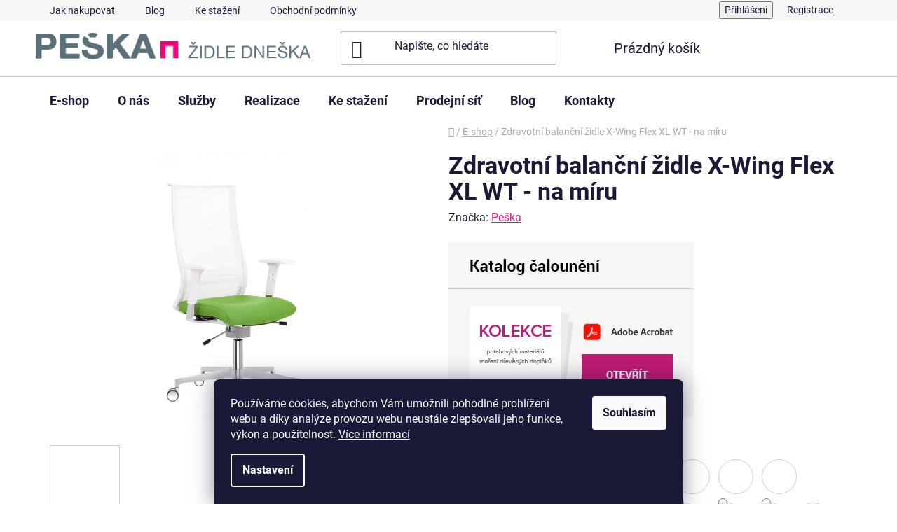

--- FILE ---
content_type: text/html; charset=utf-8
request_url: https://www.peska.cz/zdravotni-balancni-zidle-x-wing-flex-xl-wt-na-miru-3/?parameterValueId=2253
body_size: 30131
content:
<!doctype html><html lang="cs" dir="ltr" class="header-background-light external-fonts-loaded"><head><meta charset="utf-8" /><meta name="viewport" content="width=device-width,initial-scale=1" /><title>Zdravotní balanční židle X-Wing Flex XL WT  - na míru - PEŠKA.CZ</title><link rel="preconnect" href="https://cdn.myshoptet.com" /><link rel="dns-prefetch" href="https://cdn.myshoptet.com" /><link rel="preload" href="https://cdn.myshoptet.com/prj/dist/master/cms/libs/jquery/jquery-1.11.3.min.js" as="script" /><link href="https://cdn.myshoptet.com/prj/dist/master/cms/templates/frontend_templates/shared/css/font-face/roboto.css" rel="stylesheet"><link href="https://cdn.myshoptet.com/prj/dist/master/shop/dist/font-shoptet-13.css.3c47e30adfa2e9e2683b.css" rel="stylesheet"><script>
dataLayer = [];
dataLayer.push({'shoptet' : {
    "pageId": 931,
    "pageType": "productDetail",
    "currency": "CZK",
    "currencyInfo": {
        "decimalSeparator": ",",
        "exchangeRate": 1,
        "priceDecimalPlaces": 2,
        "symbol": "K\u010d",
        "symbolLeft": 0,
        "thousandSeparator": " "
    },
    "language": "cs",
    "projectId": 513487,
    "product": {
        "id": 4224,
        "guid": "143a9ae6-6c47-11ee-8e14-52184aa0ea29",
        "hasVariants": true,
        "codes": [
            {
                "code": "4224\/TEX"
            },
            {
                "code": "4224\/TEX2"
            },
            {
                "code": "4224\/TEX3"
            },
            {
                "code": "4224\/TEX4"
            },
            {
                "code": "4224\/TEX5"
            },
            {
                "code": "4224\/TEX6"
            },
            {
                "code": "4224\/TEX7"
            },
            {
                "code": "4224\/TEX8"
            },
            {
                "code": "4224\/TEX9"
            },
            {
                "code": "4224\/TEX10"
            },
            {
                "code": "4224\/TEX11"
            },
            {
                "code": "4224\/TEX12"
            },
            {
                "code": "4224\/EKO"
            },
            {
                "code": "4224\/EKO2"
            },
            {
                "code": "4224\/EKO3"
            },
            {
                "code": "4224\/EKO4"
            },
            {
                "code": "4224\/EKO5"
            },
            {
                "code": "4224\/EKO6"
            },
            {
                "code": "4224\/EKO7"
            },
            {
                "code": "4224\/EKO8"
            },
            {
                "code": "4224\/K"
            },
            {
                "code": "4224\/K2"
            },
            {
                "code": "4224\/K3"
            },
            {
                "code": "4224\/K4"
            },
            {
                "code": "4224\/K5"
            },
            {
                "code": "4224\/K6"
            },
            {
                "code": "4224\/K7"
            },
            {
                "code": "4224\/K8"
            },
            {
                "code": "4224\/K9"
            }
        ],
        "name": "Zdravotn\u00ed balan\u010dn\u00ed \u017eidle X-Wing Flex XL WT  - na m\u00edru",
        "appendix": "",
        "weight": 0,
        "manufacturer": "Pe\u0161ka",
        "manufacturerGuid": "1EF53348A0B463CC9662DA0BA3DED3EE",
        "currentCategory": "E-shop",
        "currentCategoryGuid": "eb5c2de4-c6e1-11ec-9848-246e96436f40",
        "defaultCategory": "E-shop",
        "defaultCategoryGuid": "eb5c2de4-c6e1-11ec-9848-246e96436f40",
        "currency": "CZK",
        "priceWithVatMin": 15990,
        "priceWithVatMax": 18990
    },
    "cartInfo": {
        "id": null,
        "freeShipping": false,
        "freeShippingFrom": 10000,
        "leftToFreeGift": {
            "formattedPrice": "0 K\u010d",
            "priceLeft": 0
        },
        "freeGift": false,
        "leftToFreeShipping": {
            "priceLeft": 10000,
            "dependOnRegion": 0,
            "formattedPrice": "10 000 K\u010d"
        },
        "discountCoupon": [],
        "getNoBillingShippingPrice": {
            "withoutVat": 0,
            "vat": 0,
            "withVat": 0
        },
        "cartItems": [],
        "taxMode": "ORDINARY"
    },
    "cart": [],
    "customer": {
        "priceRatio": 1,
        "priceListId": 1,
        "groupId": null,
        "registered": false,
        "mainAccount": false
    }
}});
dataLayer.push({'cookie_consent' : {
    "marketing": "denied",
    "analytics": "denied"
}});
document.addEventListener('DOMContentLoaded', function() {
    shoptet.consent.onAccept(function(agreements) {
        if (agreements.length == 0) {
            return;
        }
        dataLayer.push({
            'cookie_consent' : {
                'marketing' : (agreements.includes(shoptet.config.cookiesConsentOptPersonalisation)
                    ? 'granted' : 'denied'),
                'analytics': (agreements.includes(shoptet.config.cookiesConsentOptAnalytics)
                    ? 'granted' : 'denied')
            },
            'event': 'cookie_consent'
        });
    });
});
</script>
<meta property="og:type" content="website"><meta property="og:site_name" content="peska.cz"><meta property="og:url" content="https://www.peska.cz/zdravotni-balancni-zidle-x-wing-flex-xl-wt-na-miru-3/?parameterValueId=2253"><meta property="og:title" content="Zdravotní balanční židle X-Wing Flex XL WT  - na míru - PEŠKA.CZ"><meta name="author" content="PEŠKA.CZ"><meta name="web_author" content="Shoptet.cz"><meta name="dcterms.rightsHolder" content="www.peska.cz"><meta name="robots" content="index,follow"><meta property="og:image" content="https://cdn.myshoptet.com/usr/www.peska.cz/user/shop/big/4224_xwing-white-3.jpg?652d6ecf"><meta property="og:description" content="Zdravotní balanční židle X-Wing Flex XL WT  - na míru. "><meta name="description" content="Zdravotní balanční židle X-Wing Flex XL WT  - na míru. "><meta property="product:price:amount" content="15990"><meta property="product:price:currency" content="CZK"><style>:root {--color-primary: #e01376;--color-primary-h: 331;--color-primary-s: 84%;--color-primary-l: 48%;--color-primary-hover: #e01376;--color-primary-hover-h: 331;--color-primary-hover-s: 84%;--color-primary-hover-l: 48%;--color-secondary: #5e707a;--color-secondary-h: 201;--color-secondary-s: 13%;--color-secondary-l: 42%;--color-secondary-hover: #e01376;--color-secondary-hover-h: 331;--color-secondary-hover-s: 84%;--color-secondary-hover-l: 48%;--color-tertiary: #e01376;--color-tertiary-h: 331;--color-tertiary-s: 84%;--color-tertiary-l: 48%;--color-tertiary-hover: #e01376;--color-tertiary-hover-h: 331;--color-tertiary-hover-s: 84%;--color-tertiary-hover-l: 48%;--color-header-background: #ffffff;--template-font: "Roboto";--template-headings-font: "Roboto";--header-background-url: none;--cookies-notice-background: #1A1937;--cookies-notice-color: #F8FAFB;--cookies-notice-button-hover: #f5f5f5;--cookies-notice-link-hover: #27263f;--templates-update-management-preview-mode-content: "Náhled aktualizací šablony je aktivní pro váš prohlížeč."}</style>
    
    <link href="https://cdn.myshoptet.com/prj/dist/master/shop/dist/main-13.less.96035efb4db1532b3cd7.css" rel="stylesheet" />
            <link href="https://cdn.myshoptet.com/prj/dist/master/shop/dist/mobile-header-v1-13.less.629f2f48911e67d0188c.css" rel="stylesheet" />
    
    <script>var shoptet = shoptet || {};</script>
    <script src="https://cdn.myshoptet.com/prj/dist/master/shop/dist/main-3g-header.js.05f199e7fd2450312de2.js"></script>
<!-- User include --><!-- project html code header -->
<style>
/*.p-variants-block{
    display: flex;
    flex-direction: column;
}
div.surcharge-list {
    order: 1;
}
div.variant-list {
    order: 2;
}
*/

.ten-columns > .col-sm-2 {
    width: 20%;
  }
  
.btn.btn-conversion, a.btn.btn-conversion, .btn.btn-cart, a.btn.btn-cart{
color: white;
}
.btn.btn-conversion:hover, a.btn.btn-conversion:hover, .btn.btn-cart:hover, a.btn.btn-cart:hover{
color: white;
}
.btn.btn-default, a.btn.btn-default{
color: white;
}
.subcategories.with-image 
{
background-color: #f0f0f0;
}
.flag.flag-discount {
    background-color: #e01376;
}
.flags-extra .flag .price-standard {
    display: none;
}
.p-image-wrapper .flags-extra .flag .price-standard, .p-image-wrapper .flags-extra .flag .price-save {
    font-size: 24px;
}

span.surcharge-label{
font-weight: bold;
font-size: 18px;
}
.advanced-parameter.unavailable-option-wrapper {display: none;}
#filters-wrapper .btn.btn-default, a.btn.btn-default{color: black;}

type="text/css">
#h1-welcome-nor { DISPLAY: none }


<a href="#productDiscussion" class="shp-tab-link" role="tab" data-toggle="tab">Příplatky</a>

</style>

<!-- /User include --><link rel="shortcut icon" href="/favicon.ico" type="image/x-icon" /><link rel="canonical" href="https://www.peska.cz/zdravotni-balancni-zidle-x-wing-flex-xl-wt-na-miru-3/" />    <!-- Global site tag (gtag.js) - Google Analytics -->
    <script async src="https://www.googletagmanager.com/gtag/js?id=G-5BWHK39ZY0"></script>
    <script>
        
        window.dataLayer = window.dataLayer || [];
        function gtag(){dataLayer.push(arguments);}
        

                    console.debug('default consent data');

            gtag('consent', 'default', {"ad_storage":"denied","analytics_storage":"denied","ad_user_data":"denied","ad_personalization":"denied","wait_for_update":500});
            dataLayer.push({
                'event': 'default_consent'
            });
        
        gtag('js', new Date());

                gtag('config', 'UA-62424415-1', { 'groups': "UA" });
        
                gtag('config', 'G-5BWHK39ZY0', {"groups":"GA4","send_page_view":false,"content_group":"productDetail","currency":"CZK","page_language":"cs"});
        
                gtag('config', 'AW-961385877', {"allow_enhanced_conversions":true});
        
        
        
        
        
                    gtag('event', 'page_view', {"send_to":"GA4","page_language":"cs","content_group":"productDetail","currency":"CZK"});
        
                gtag('set', 'currency', 'CZK');

        gtag('event', 'view_item', {
            "send_to": "UA",
            "items": [
                {
                    "id": "4224\/TEX2",
                    "name": "Zdravotn\u00ed balan\u010dn\u00ed \u017eidle X-Wing Flex XL WT  - na m\u00edru",
                    "category": "E-shop",
                                        "brand": "Pe\u0161ka",
                                                            "variant": "\u010daloun\u011bn\u00ed: Textiln\u00ed potah Bombay 14 - b\u00e9\u017eov\u00e1",
                                        "price": 13214.88
                }
            ]
        });
        
        
        
        
        
                    gtag('event', 'view_item', {"send_to":"GA4","page_language":"cs","content_group":"productDetail","value":13214.879999999999,"currency":"CZK","items":[{"item_id":"4224\/TEX2","item_name":"Zdravotn\u00ed balan\u010dn\u00ed \u017eidle X-Wing Flex XL WT  - na m\u00edru","item_brand":"Pe\u0161ka","item_category":"E-shop","item_variant":"4224\/TEX2~\u010daloun\u011bn\u00ed: Textiln\u00ed potah Bombay 33 - \u010derven\u00e1","price":13214.879999999999,"quantity":1,"index":0}]});
        
        
        
        
        
        
        
        document.addEventListener('DOMContentLoaded', function() {
            if (typeof shoptet.tracking !== 'undefined') {
                for (var id in shoptet.tracking.bannersList) {
                    gtag('event', 'view_promotion', {
                        "send_to": "UA",
                        "promotions": [
                            {
                                "id": shoptet.tracking.bannersList[id].id,
                                "name": shoptet.tracking.bannersList[id].name,
                                "position": shoptet.tracking.bannersList[id].position
                            }
                        ]
                    });
                }
            }

            shoptet.consent.onAccept(function(agreements) {
                if (agreements.length !== 0) {
                    console.debug('gtag consent accept');
                    var gtagConsentPayload =  {
                        'ad_storage': agreements.includes(shoptet.config.cookiesConsentOptPersonalisation)
                            ? 'granted' : 'denied',
                        'analytics_storage': agreements.includes(shoptet.config.cookiesConsentOptAnalytics)
                            ? 'granted' : 'denied',
                                                                                                'ad_user_data': agreements.includes(shoptet.config.cookiesConsentOptPersonalisation)
                            ? 'granted' : 'denied',
                        'ad_personalization': agreements.includes(shoptet.config.cookiesConsentOptPersonalisation)
                            ? 'granted' : 'denied',
                        };
                    console.debug('update consent data', gtagConsentPayload);
                    gtag('consent', 'update', gtagConsentPayload);
                    dataLayer.push(
                        { 'event': 'update_consent' }
                    );
                }
            });
        });
    </script>
<script>
    (function(t, r, a, c, k, i, n, g) { t['ROIDataObject'] = k;
    t[k]=t[k]||function(){ (t[k].q=t[k].q||[]).push(arguments) },t[k].c=i;n=r.createElement(a),
    g=r.getElementsByTagName(a)[0];n.async=1;n.src=c;g.parentNode.insertBefore(n,g)
    })(window, document, 'script', '//www.heureka.cz/ocm/sdk.js?source=shoptet&version=2&page=product_detail', 'heureka', 'cz');

    heureka('set_user_consent', 0);
</script>
</head><body class="desktop id-931 in-e-shop template-13 type-product type-detail one-column-body columns-mobile-2 columns-3 smart-labels-active ums_forms_redesign--off ums_a11y_category_page--on ums_discussion_rating_forms--off ums_flags_display_unification--on ums_a11y_login--on mobile-header-version-1"><noscript>
    <style>
        #header {
            padding-top: 0;
            position: relative !important;
            top: 0;
        }
        .header-navigation {
            position: relative !important;
        }
        .overall-wrapper {
            margin: 0 !important;
        }
        body:not(.ready) {
            visibility: visible !important;
        }
    </style>
    <div class="no-javascript">
        <div class="no-javascript__title">Musíte změnit nastavení vašeho prohlížeče</div>
        <div class="no-javascript__text">Podívejte se na: <a href="https://www.google.com/support/bin/answer.py?answer=23852">Jak povolit JavaScript ve vašem prohlížeči</a>.</div>
        <div class="no-javascript__text">Pokud používáte software na blokování reklam, může být nutné povolit JavaScript z této stránky.</div>
        <div class="no-javascript__text">Děkujeme.</div>
    </div>
</noscript>

        <div id="fb-root"></div>
        <script>
            window.fbAsyncInit = function() {
                FB.init({
//                    appId            : 'your-app-id',
                    autoLogAppEvents : true,
                    xfbml            : true,
                    version          : 'v19.0'
                });
            };
        </script>
        <script async defer crossorigin="anonymous" src="https://connect.facebook.net/cs_CZ/sdk.js"></script>    <div class="siteCookies siteCookies--bottom siteCookies--dark js-siteCookies" role="dialog" data-testid="cookiesPopup" data-nosnippet>
        <div class="siteCookies__form">
            <div class="siteCookies__content">
                <div class="siteCookies__text">
                    Používáme cookies, abychom Vám umožnili pohodlné prohlížení webu a díky analýze provozu webu neustále zlepšovali jeho funkce, výkon a použitelnost. <a href="https://513487.myshoptet.com/podminky-ochrany-osobnich-udaju/" target="_blank" rel="noopener noreferrer">Více informací</a>
                </div>
                <p class="siteCookies__links">
                    <button class="siteCookies__link js-cookies-settings" aria-label="Nastavení cookies" data-testid="cookiesSettings">Nastavení</button>
                </p>
            </div>
            <div class="siteCookies__buttonWrap">
                                <button class="siteCookies__button js-cookiesConsentSubmit" value="all" aria-label="Přijmout cookies" data-testid="buttonCookiesAccept">Souhlasím</button>
            </div>
        </div>
        <script>
            document.addEventListener("DOMContentLoaded", () => {
                const siteCookies = document.querySelector('.js-siteCookies');
                document.addEventListener("scroll", shoptet.common.throttle(() => {
                    const st = document.documentElement.scrollTop;
                    if (st > 1) {
                        siteCookies.classList.add('siteCookies--scrolled');
                    } else {
                        siteCookies.classList.remove('siteCookies--scrolled');
                    }
                }, 100));
            });
        </script>
    </div>
<a href="#content" class="skip-link sr-only">Přejít na obsah</a><div class="overall-wrapper"><div class="user-action"><div class="container">
    <div class="user-action-in">
                    <div id="login" class="user-action-login popup-widget login-widget" role="dialog" aria-labelledby="loginHeading">
        <div class="popup-widget-inner">
                            <h2 id="loginHeading">Přihlášení k vašemu účtu</h2><div id="customerLogin"><form action="/action/Customer/Login/" method="post" id="formLoginIncluded" class="csrf-enabled formLogin" data-testid="formLogin"><input type="hidden" name="referer" value="" /><div class="form-group"><div class="input-wrapper email js-validated-element-wrapper no-label"><input type="email" name="email" class="form-control" autofocus placeholder="E-mailová adresa (např. jan@novak.cz)" data-testid="inputEmail" autocomplete="email" required /></div></div><div class="form-group"><div class="input-wrapper password js-validated-element-wrapper no-label"><input type="password" name="password" class="form-control" placeholder="Heslo" data-testid="inputPassword" autocomplete="current-password" required /><span class="no-display">Nemůžete vyplnit toto pole</span><input type="text" name="surname" value="" class="no-display" /></div></div><div class="form-group"><div class="login-wrapper"><button type="submit" class="btn btn-secondary btn-text btn-login" data-testid="buttonSubmit">Přihlásit se</button><div class="password-helper"><a href="/registrace/" data-testid="signup" rel="nofollow">Nová registrace</a><a href="/klient/zapomenute-heslo/" rel="nofollow">Zapomenuté heslo</a></div></div></div></form>
</div>                    </div>
    </div>

                <div id="cart-widget" class="user-action-cart popup-widget cart-widget loader-wrapper" data-testid="popupCartWidget" role="dialog" aria-hidden="true">
            <div class="popup-widget-inner cart-widget-inner place-cart-here">
                <div class="loader-overlay">
                    <div class="loader"></div>
                </div>
            </div>
        </div>
    </div>
</div>
</div><div class="top-navigation-bar" data-testid="topNavigationBar">

    <div class="container">

                            <div class="top-navigation-menu">
                <ul class="top-navigation-bar-menu">
                                            <li class="top-navigation-menu-item-27">
                            <a href="/jak-nakupovat/" title="Jak nakupovat">Jak nakupovat</a>
                        </li>
                                            <li class="top-navigation-menu-item-928">
                            <a href="/blog/" title="Blog">Blog</a>
                        </li>
                                            <li class="top-navigation-menu-item-1156">
                            <a href="/ke-stazeni/" title="Ke stažení">Ke stažení</a>
                        </li>
                                            <li class="top-navigation-menu-item-39">
                            <a href="/obchodni-podminky/" title="Obchodní podmínky">Obchodní podmínky</a>
                        </li>
                                    </ul>
                <div class="top-navigation-menu-trigger">Více</div>
                <ul class="top-navigation-bar-menu-helper"></ul>
            </div>
        
        <div class="top-navigation-tools">
                        <button class="top-nav-button top-nav-button-login toggle-window" type="button" data-target="login" aria-haspopup="dialog" aria-controls="login" aria-expanded="false" data-testid="signin"><span>Přihlášení</span></button>
    <a href="/registrace/" class="top-nav-button top-nav-button-register" data-testid="headerSignup">Registrace</a>
        </div>

    </div>

</div>
<header id="header">
        <div class="header-top">
            <div class="container navigation-wrapper header-top-wrapper">
                <div class="site-name"><a href="/" data-testid="linkWebsiteLogo"><img src="https://cdn.myshoptet.com/usr/www.peska.cz/user/logos/bez_na__zvu-4.png" alt="PEŠKA.CZ" fetchpriority="low" /></a></div>                <div class="search" itemscope itemtype="https://schema.org/WebSite">
                    <meta itemprop="headline" content="E-shop"/><meta itemprop="url" content="https://www.peska.cz"/><meta itemprop="text" content="Zdravotní balanční židle X-Wing Flex XL WT - na míru. "/>                    <form action="/action/ProductSearch/prepareString/" method="post"
    id="formSearchForm" class="search-form compact-form js-search-main"
    itemprop="potentialAction" itemscope itemtype="https://schema.org/SearchAction" data-testid="searchForm">
    <fieldset>
        <meta itemprop="target"
            content="https://www.peska.cz/vyhledavani/?string={string}"/>
        <input type="hidden" name="language" value="cs"/>
        
            
    <span class="search-input-icon" aria-hidden="true"></span>

<input
    type="search"
    name="string"
        class="query-input form-control search-input js-search-input"
    placeholder="Napište, co hledáte"
    autocomplete="off"
    required
    itemprop="query-input"
    aria-label="Vyhledávání"
    data-testid="searchInput"
>
            <button type="submit" class="btn btn-default search-button" data-testid="searchBtn">Hledat</button>
        
    </fieldset>
</form>
                </div>
                <div class="navigation-buttons">
                    <a href="#" class="toggle-window" data-target="search" data-testid="linkSearchIcon"><span class="sr-only">Hledat</span></a>
                        
    <a href="/kosik/" class="btn btn-icon toggle-window cart-count" data-target="cart" data-hover="true" data-redirect="true" data-testid="headerCart" rel="nofollow" aria-haspopup="dialog" aria-expanded="false" aria-controls="cart-widget">
        
                <span class="sr-only">Nákupní košík</span>
        
            <span class="cart-price visible-lg-inline-block" data-testid="headerCartPrice">
                                    Prázdný košík                            </span>
        
    
            </a>
                    <a href="#" class="toggle-window" data-target="navigation" data-testid="hamburgerMenu"></a>
                </div>
            </div>
        </div>
        <div class="header-bottom">
            <div class="container navigation-wrapper header-bottom-wrapper js-navigation-container">
                <nav id="navigation" aria-label="Hlavní menu" data-collapsible="true"><div class="navigation-in menu"><ul class="menu-level-1" role="menubar" data-testid="headerMenuItems"><li class="menu-item-931 ext" role="none"><a href="/e-shop/" class="active" data-testid="headerMenuItem" role="menuitem" aria-haspopup="true" aria-expanded="false"><b>E-shop</b><span class="submenu-arrow"></span></a><ul class="menu-level-2" aria-label="E-shop" tabindex="-1" role="menu"><li class="menu-item-1057 has-third-level" role="none"><a href="/balancni-zidle/" class="menu-image" data-testid="headerMenuItem" tabindex="-1" aria-hidden="true"><img src="data:image/svg+xml,%3Csvg%20width%3D%22140%22%20height%3D%22100%22%20xmlns%3D%22http%3A%2F%2Fwww.w3.org%2F2000%2Fsvg%22%3E%3C%2Fsvg%3E" alt="" aria-hidden="true" width="140" height="100"  data-src="https://cdn.myshoptet.com/usr/www.peska.cz/user/categories/thumb/5-vitalis-balance-xl-2.jpg" fetchpriority="low" /></a><div><a href="/balancni-zidle/" data-testid="headerMenuItem" role="menuitem"><span>Balanční židle</span></a>
                                                    <ul class="menu-level-3" role="menu">
                                                                    <li class="menu-item-1527" role="none">
                                        <a href="/move-2/" data-testid="headerMenuItem" role="menuitem">
                                            MOVE</a>,                                    </li>
                                                                    <li class="menu-item-1060" role="none">
                                        <a href="/flex/" data-testid="headerMenuItem" role="menuitem">
                                            Flex</a>,                                    </li>
                                                                    <li class="menu-item-1114" role="none">
                                        <a href="/balance/" data-testid="headerMenuItem" role="menuitem">
                                            Balance</a>,                                    </li>
                                                                    <li class="menu-item-1204" role="none">
                                        <a href="/balancni-zidle-na-miru/" data-testid="headerMenuItem" role="menuitem">
                                            Na míru</a>                                    </li>
                                                            </ul>
                        </div></li><li class="menu-item-1090 has-third-level" role="none"><a href="/manazerska-kresla/" class="menu-image" data-testid="headerMenuItem" tabindex="-1" aria-hidden="true"><img src="data:image/svg+xml,%3Csvg%20width%3D%22140%22%20height%3D%22100%22%20xmlns%3D%22http%3A%2F%2Fwww.w3.org%2F2000%2Fsvg%22%3E%3C%2Fsvg%3E" alt="" aria-hidden="true" width="140" height="100"  data-src="https://cdn.myshoptet.com/usr/www.peska.cz/user/categories/thumb/1762_royal-pcr.jpeg" fetchpriority="low" /></a><div><a href="/manazerska-kresla/" data-testid="headerMenuItem" role="menuitem"><span>Manažerská křesla</span></a>
                                                    <ul class="menu-level-3" role="menu">
                                                                    <li class="menu-item-1093" role="none">
                                        <a href="/praga/" data-testid="headerMenuItem" role="menuitem">
                                            Praga</a>,                                    </li>
                                                                    <li class="menu-item-1144" role="none">
                                        <a href="/pantheon/" data-testid="headerMenuItem" role="menuitem">
                                            Pantheon</a>,                                    </li>
                                                                    <li class="menu-item-1102" role="none">
                                        <a href="/berlin/" data-testid="headerMenuItem" role="menuitem">
                                            Berlin</a>,                                    </li>
                                                                    <li class="menu-item-1108" role="none">
                                        <a href="/olympus/" data-testid="headerMenuItem" role="menuitem">
                                            Olympus</a>,                                    </li>
                                                                    <li class="menu-item-1126" role="none">
                                        <a href="/matador/" data-testid="headerMenuItem" role="menuitem">
                                            Matador</a>,                                    </li>
                                                                    <li class="menu-item-1132" role="none">
                                        <a href="/aurelia/" data-testid="headerMenuItem" role="menuitem">
                                            Aurelia</a>,                                    </li>
                                                                    <li class="menu-item-1135" role="none">
                                        <a href="/glory/" data-testid="headerMenuItem" role="menuitem">
                                            Glory</a>,                                    </li>
                                                                    <li class="menu-item-1147" role="none">
                                        <a href="/royal/" data-testid="headerMenuItem" role="menuitem">
                                            Royal</a>,                                    </li>
                                                                    <li class="menu-item-1198" role="none">
                                        <a href="/manazerska-kresla-na-miru/" data-testid="headerMenuItem" role="menuitem">
                                            Na míru</a>,                                    </li>
                                                                    <li class="menu-item-1429" role="none">
                                        <a href="/molveno/" data-testid="headerMenuItem" role="menuitem">
                                            Molveno</a>,                                    </li>
                                                                    <li class="menu-item-1468" role="none">
                                        <a href="/sterling/" data-testid="headerMenuItem" role="menuitem">
                                            Sterling</a>,                                    </li>
                                                                    <li class="menu-item-1503" role="none">
                                        <a href="/ipon/" data-testid="headerMenuItem" role="menuitem">
                                            Ipon</a>,                                    </li>
                                                                    <li class="menu-item-1513" role="none">
                                        <a href="/dolly/" data-testid="headerMenuItem" role="menuitem">
                                            Dolly</a>,                                    </li>
                                                                    <li class="menu-item-1521" role="none">
                                        <a href="/zeus/" data-testid="headerMenuItem" role="menuitem">
                                            Zeus</a>                                    </li>
                                                            </ul>
                        </div></li><li class="menu-item-1021 has-third-level" role="none"><a href="/kancelarske-zidle/" class="menu-image" data-testid="headerMenuItem" tabindex="-1" aria-hidden="true"><img src="data:image/svg+xml,%3Csvg%20width%3D%22140%22%20height%3D%22100%22%20xmlns%3D%22http%3A%2F%2Fwww.w3.org%2F2000%2Fsvg%22%3E%3C%2Fsvg%3E" alt="" aria-hidden="true" width="140" height="100"  data-src="https://cdn.myshoptet.com/usr/www.peska.cz/user/categories/thumb/1135_modesto-cr-p.jpeg" fetchpriority="low" /></a><div><a href="/kancelarske-zidle/" data-testid="headerMenuItem" role="menuitem"><span>Kancelářské židle</span></a>
                                                    <ul class="menu-level-3" role="menu">
                                                                    <li class="menu-item-1117" role="none">
                                        <a href="/vitalis/" data-testid="headerMenuItem" role="menuitem">
                                            Vitalis</a>,                                    </li>
                                                                    <li class="menu-item-1084" role="none">
                                        <a href="/reflex/" data-testid="headerMenuItem" role="menuitem">
                                            Reflex</a>,                                    </li>
                                                                    <li class="menu-item-1036" role="none">
                                        <a href="/astra/" data-testid="headerMenuItem" role="menuitem">
                                            Astra</a>,                                    </li>
                                                                    <li class="menu-item-1066" role="none">
                                        <a href="/modesto/" data-testid="headerMenuItem" role="menuitem">
                                            Modesto</a>,                                    </li>
                                                                    <li class="menu-item-1069" role="none">
                                        <a href="/techno/" data-testid="headerMenuItem" role="menuitem">
                                            Techno</a>,                                    </li>
                                                                    <li class="menu-item-1087" role="none">
                                        <a href="/belinda/" data-testid="headerMenuItem" role="menuitem">
                                            Belinda</a>,                                    </li>
                                                                    <li class="menu-item-1201" role="none">
                                        <a href="/kancelarske-zidle-na-miru/" data-testid="headerMenuItem" role="menuitem">
                                            Na míru</a>,                                    </li>
                                                                    <li class="menu-item-1417" role="none">
                                        <a href="/emotion/" data-testid="headerMenuItem" role="menuitem">
                                            Emotion</a>,                                    </li>
                                                                    <li class="menu-item-1420" role="none">
                                        <a href="/evo/" data-testid="headerMenuItem" role="menuitem">
                                            Evo</a>,                                    </li>
                                                                    <li class="menu-item-1432" role="none">
                                        <a href="/pinot/" data-testid="headerMenuItem" role="menuitem">
                                            Pinot</a>,                                    </li>
                                                                    <li class="menu-item-1459" role="none">
                                        <a href="/era/" data-testid="headerMenuItem" role="menuitem">
                                            Era</a>,                                    </li>
                                                                    <li class="menu-item-1462" role="none">
                                        <a href="/x-wing/" data-testid="headerMenuItem" role="menuitem">
                                            X Wing</a>                                    </li>
                                                            </ul>
                        </div></li><li class="menu-item-976 has-third-level" role="none"><a href="/konferencni-zidle/" class="menu-image" data-testid="headerMenuItem" tabindex="-1" aria-hidden="true"><img src="data:image/svg+xml,%3Csvg%20width%3D%22140%22%20height%3D%22100%22%20xmlns%3D%22http%3A%2F%2Fwww.w3.org%2F2000%2Fsvg%22%3E%3C%2Fsvg%3E" alt="" aria-hidden="true" width="140" height="100"  data-src="https://cdn.myshoptet.com/usr/www.peska.cz/user/categories/thumb/721_passport.jpeg" fetchpriority="low" /></a><div><a href="/konferencni-zidle/" data-testid="headerMenuItem" role="menuitem"><span>Konferenční židle</span></a>
                                                    <ul class="menu-level-3" role="menu">
                                                                    <li class="menu-item-1444" role="none">
                                        <a href="/eleven/" data-testid="headerMenuItem" role="menuitem">
                                            Eleven</a>,                                    </li>
                                                                    <li class="menu-item-1450" role="none">
                                        <a href="/dino/" data-testid="headerMenuItem" role="menuitem">
                                            Dino</a>,                                    </li>
                                                                    <li class="menu-item-1453" role="none">
                                        <a href="/lara-2/" data-testid="headerMenuItem" role="menuitem">
                                            Lara</a>,                                    </li>
                                                                    <li class="menu-item-1456" role="none">
                                        <a href="/magis-2/" data-testid="headerMenuItem" role="menuitem">
                                            Magis</a>                                    </li>
                                                            </ul>
                        </div></li><li class="menu-item-988 has-third-level" role="none"><a href="/zidle-do-jidelny/" class="menu-image" data-testid="headerMenuItem" tabindex="-1" aria-hidden="true"><img src="data:image/svg+xml,%3Csvg%20width%3D%22140%22%20height%3D%22100%22%20xmlns%3D%22http%3A%2F%2Fwww.w3.org%2F2000%2Fsvg%22%3E%3C%2Fsvg%3E" alt="" aria-hidden="true" width="140" height="100"  data-src="https://cdn.myshoptet.com/usr/www.peska.cz/user/categories/thumb/dolly_xl_(3)-1.jpg" fetchpriority="low" /></a><div><a href="/zidle-do-jidelny/" data-testid="headerMenuItem" role="menuitem"><span>Byt, Bar, Lounge</span></a>
                                                    <ul class="menu-level-3" role="menu">
                                                                    <li class="menu-item-1476" role="none">
                                        <a href="/jidelni-zidle/" data-testid="headerMenuItem" role="menuitem">
                                            jídelní židle</a>,                                    </li>
                                                                    <li class="menu-item-1003" role="none">
                                        <a href="/barove-zidle/" data-testid="headerMenuItem" role="menuitem">
                                            Barové židle</a>,                                    </li>
                                                                    <li class="menu-item-1426" role="none">
                                        <a href="/lounge/" data-testid="headerMenuItem" role="menuitem">
                                            Lounge</a>,                                    </li>
                                                                    <li class="menu-item-1518" role="none">
                                        <a href="/sedacky/" data-testid="headerMenuItem" role="menuitem">
                                            Sedačky</a>                                    </li>
                                                            </ul>
                        </div></li><li class="menu-item-1111" role="none"><a href="/xxl-kresla/" class="menu-image" data-testid="headerMenuItem" tabindex="-1" aria-hidden="true"><img src="data:image/svg+xml,%3Csvg%20width%3D%22140%22%20height%3D%22100%22%20xmlns%3D%22http%3A%2F%2Fwww.w3.org%2F2000%2Fsvg%22%3E%3C%2Fsvg%3E" alt="" aria-hidden="true" width="140" height="100"  data-src="https://cdn.myshoptet.com/usr/www.peska.cz/user/categories/thumb/goleml-2022-2.jpg" fetchpriority="low" /></a><div><a href="/xxl-kresla/" data-testid="headerMenuItem" role="menuitem"><span>XXL křesla</span></a>
                        </div></li><li class="menu-item-1027" role="none"><a href="/zdravotnicke-zidle/" class="menu-image" data-testid="headerMenuItem" tabindex="-1" aria-hidden="true"><img src="data:image/svg+xml,%3Csvg%20width%3D%22140%22%20height%3D%22100%22%20xmlns%3D%22http%3A%2F%2Fwww.w3.org%2F2000%2Fsvg%22%3E%3C%2Fsvg%3E" alt="" aria-hidden="true" width="140" height="100"  data-src="https://cdn.myshoptet.com/usr/www.peska.cz/user/categories/thumb/964_ergo-medica-vk.jpeg" fetchpriority="low" /></a><div><a href="/zdravotnicke-zidle/" data-testid="headerMenuItem" role="menuitem"><span>Medica a Dent</span></a>
                        </div></li><li class="menu-item-1485 has-third-level" role="none"><a href="/dilenske-a-laboratorni-zidle/" class="menu-image" data-testid="headerMenuItem" tabindex="-1" aria-hidden="true"><img src="data:image/svg+xml,%3Csvg%20width%3D%22140%22%20height%3D%22100%22%20xmlns%3D%22http%3A%2F%2Fwww.w3.org%2F2000%2Fsvg%22%3E%3C%2Fsvg%3E" alt="" aria-hidden="true" width="140" height="100"  data-src="https://cdn.myshoptet.com/usr/www.peska.cz/user/categories/thumb/ergo_sk_as_1.jpg" fetchpriority="low" /></a><div><a href="/dilenske-a-laboratorni-zidle/" data-testid="headerMenuItem" role="menuitem"><span>Dílenské a Antistatické židle</span></a>
                                                    <ul class="menu-level-3" role="menu">
                                                                    <li class="menu-item-1009" role="none">
                                        <a href="/zidle-do-dilny/" data-testid="headerMenuItem" role="menuitem">
                                            Dílenské židle</a>,                                    </li>
                                                                    <li class="menu-item-1033" role="none">
                                        <a href="/antistaticke-zidle/" data-testid="headerMenuItem" role="menuitem">
                                            Antistatické židle</a>                                    </li>
                                                            </ul>
                        </div></li><li class="menu-item-934 has-third-level" role="none"><a href="/kancelarsky-nabytek/" class="menu-image" data-testid="headerMenuItem" tabindex="-1" aria-hidden="true"><img src="data:image/svg+xml,%3Csvg%20width%3D%22140%22%20height%3D%22100%22%20xmlns%3D%22http%3A%2F%2Fwww.w3.org%2F2000%2Fsvg%22%3E%3C%2Fsvg%3E" alt="" aria-hidden="true" width="140" height="100"  data-src="https://cdn.myshoptet.com/usr/www.peska.cz/user/categories/thumb/1369_stul-sk-140-140-x-80-1.jpeg" fetchpriority="low" /></a><div><a href="/kancelarsky-nabytek/" data-testid="headerMenuItem" role="menuitem"><span>Kancelářský nábytek</span></a>
                                                    <ul class="menu-level-3" role="menu">
                                                                    <li class="menu-item-1054" role="none">
                                        <a href="/skrine/" data-testid="headerMenuItem" role="menuitem">
                                            Skříně</a>,                                    </li>
                                                                    <li class="menu-item-1012" role="none">
                                        <a href="/stoly/" data-testid="headerMenuItem" role="menuitem">
                                            Stoly</a>,                                    </li>
                                                                    <li class="menu-item-1500" role="none">
                                        <a href="/paravany/" data-testid="headerMenuItem" role="menuitem">
                                            Paravány</a>,                                    </li>
                                                                    <li class="menu-item-937" role="none">
                                        <a href="/ostatni-nabytek/" data-testid="headerMenuItem" role="menuitem">
                                            Ostatní</a>                                    </li>
                                                            </ul>
                        </div></li><li class="menu-item-1072 has-third-level" role="none"><a href="/zidle-dneska/" class="menu-image" data-testid="headerMenuItem" tabindex="-1" aria-hidden="true"><img src="data:image/svg+xml,%3Csvg%20width%3D%22140%22%20height%3D%22100%22%20xmlns%3D%22http%3A%2F%2Fwww.w3.org%2F2000%2Fsvg%22%3E%3C%2Fsvg%3E" alt="" aria-hidden="true" width="140" height="100"  data-src="https://cdn.myshoptet.com/usr/www.peska.cz/user/categories/thumb/praga_vd_1.jpg" fetchpriority="low" /></a><div><a href="/zidle-dneska/" data-testid="headerMenuItem" role="menuitem"><span>Sleva 50%</span></a>
                                                    <ul class="menu-level-3" role="menu">
                                                                    <li class="menu-item-1516" role="none">
                                        <a href="/sleva-50/" data-testid="headerMenuItem" role="menuitem">
                                            Sleva 50%</a>,                                    </li>
                                                                    <li class="menu-item-1000" role="none">
                                        <a href="/ihned-k-odberu/" data-testid="headerMenuItem" role="menuitem">
                                            Ihned k odběru</a>,                                    </li>
                                                                    <li class="menu-item-1482" role="none">
                                        <a href="/akcni-nabidka/" data-testid="headerMenuItem" role="menuitem">
                                            Akční nabídka</a>,                                    </li>
                                                                    <li class="menu-item-955" role="none">
                                        <a href="/vyprodej/" data-testid="headerMenuItem" role="menuitem">
                                            Výprodej</a>                                    </li>
                                                            </ul>
                        </div></li><li class="menu-item-1174 has-third-level" role="none"><a href="/ostatni-zidle/" class="menu-image" data-testid="headerMenuItem" tabindex="-1" aria-hidden="true"><img src="data:image/svg+xml,%3Csvg%20width%3D%22140%22%20height%3D%22100%22%20xmlns%3D%22http%3A%2F%2Fwww.w3.org%2F2000%2Fsvg%22%3E%3C%2Fsvg%3E" alt="" aria-hidden="true" width="140" height="100"  data-src="https://cdn.myshoptet.com/usr/www.peska.cz/user/categories/thumb/33930-2_cerny-kovovy-vesak-kepri-l-s-drevenymi-prvky.jpg" fetchpriority="low" /></a><div><a href="/ostatni-zidle/" data-testid="headerMenuItem" role="menuitem"><span>Ostatní</span></a>
                                                    <ul class="menu-level-3" role="menu">
                                                                    <li class="menu-item-1180" role="none">
                                        <a href="/doplnky-a-komponenty/" data-testid="headerMenuItem" role="menuitem">
                                            Doplňky a komponenty</a>,                                    </li>
                                                                    <li class="menu-item-982" role="none">
                                        <a href="/vesaky/" data-testid="headerMenuItem" role="menuitem">
                                            Věšáky</a>,                                    </li>
                                                                    <li class="menu-item-1494" role="none">
                                        <a href="/lavice/" data-testid="headerMenuItem" role="menuitem">
                                            Lavice</a>                                    </li>
                                                            </ul>
                        </div></li><li class="menu-item-1497 has-third-level" role="none"><a href="/junior/" class="menu-image" data-testid="headerMenuItem" tabindex="-1" aria-hidden="true"><img src="data:image/svg+xml,%3Csvg%20width%3D%22140%22%20height%3D%22100%22%20xmlns%3D%22http%3A%2F%2Fwww.w3.org%2F2000%2Fsvg%22%3E%3C%2Fsvg%3E" alt="" aria-hidden="true" width="140" height="100"  data-src="https://cdn.myshoptet.com/usr/www.peska.cz/user/categories/thumb/img_1375_nbt3q1.jpg" fetchpriority="low" /></a><div><a href="/junior/" data-testid="headerMenuItem" role="menuitem"><span>Junior</span></a>
                                                    <ul class="menu-level-3" role="menu">
                                                                    <li class="menu-item-1051" role="none">
                                        <a href="/herni-zidle/" data-testid="headerMenuItem" role="menuitem">
                                            Herní židle</a>,                                    </li>
                                                                    <li class="menu-item-1024" role="none">
                                        <a href="/detske-zidle/" data-testid="headerMenuItem" role="menuitem">
                                            Dětské židle</a>                                    </li>
                                                            </ul>
                        </div></li></ul></li>
<li class="menu-item-1153" role="none"><a href="/o-nas/" data-testid="headerMenuItem" role="menuitem" aria-expanded="false"><b>O nás</b></a></li>
<li class="menu-item-1171" role="none"><a href="/sluzby/" data-testid="headerMenuItem" role="menuitem" aria-expanded="false"><b>Služby</b></a></li>
<li class="menu-item-1165" role="none"><a href="/realizace/" data-testid="headerMenuItem" role="menuitem" aria-expanded="false"><b>Realizace</b></a></li>
<li class="menu-item-1156" role="none"><a href="/ke-stazeni/" data-testid="headerMenuItem" role="menuitem" aria-expanded="false"><b>Ke stažení</b></a></li>
<li class="menu-item-1162" role="none"><a href="/prodejni-sit/" data-testid="headerMenuItem" role="menuitem" aria-expanded="false"><b>Prodejní síť</b></a></li>
<li class="menu-item-928" role="none"><a href="/blog/" data-testid="headerMenuItem" role="menuitem" aria-expanded="false"><b>Blog</b></a></li>
<li class="menu-item-29" role="none"><a href="/kontakty/" data-testid="headerMenuItem" role="menuitem" aria-expanded="false"><b>Kontakty</b></a></li>
</ul>
    <ul class="navigationActions" role="menu">
                            <li role="none">
                                    <a href="/login/?backTo=%2Fzdravotni-balancni-zidle-x-wing-flex-xl-wt-na-miru-3%2F%3FparameterValueId%3D2253" rel="nofollow" data-testid="signin" role="menuitem"><span>Přihlášení</span></a>
                            </li>
                        </ul>
</div><span class="navigation-close"></span></nav><div class="menu-helper" data-testid="hamburgerMenu"><span>Více</span></div>
            </div>
        </div>
    </header><!-- / header -->


<div id="content-wrapper" class="container content-wrapper">
    
                                <div class="breadcrumbs navigation-home-icon-wrapper" itemscope itemtype="https://schema.org/BreadcrumbList">
                                                                            <span id="navigation-first" data-basetitle="PEŠKA.CZ" itemprop="itemListElement" itemscope itemtype="https://schema.org/ListItem">
                <a href="/" itemprop="item" class="navigation-home-icon"><span class="sr-only" itemprop="name">Domů</span></a>
                <span class="navigation-bullet">/</span>
                <meta itemprop="position" content="1" />
            </span>
                                <span id="navigation-1" itemprop="itemListElement" itemscope itemtype="https://schema.org/ListItem">
                <a href="/e-shop/" itemprop="item" data-testid="breadcrumbsSecondLevel"><span itemprop="name">E-shop</span></a>
                <span class="navigation-bullet">/</span>
                <meta itemprop="position" content="2" />
            </span>
                                            <span id="navigation-2" itemprop="itemListElement" itemscope itemtype="https://schema.org/ListItem" data-testid="breadcrumbsLastLevel">
                <meta itemprop="item" content="https://www.peska.cz/zdravotni-balancni-zidle-x-wing-flex-xl-wt-na-miru-3/?parameterValueId=2253" />
                <meta itemprop="position" content="3" />
                <span itemprop="name" data-title="Zdravotní balanční židle X-Wing Flex XL WT  - na míru">Zdravotní balanční židle X-Wing Flex XL WT  - na míru <span class="appendix"></span></span>
            </span>
            </div>
            
    <div class="content-wrapper-in">
                <main id="content" class="content wide">
                                                        <script>
            
            var shoptet = shoptet || {};
            shoptet.variantsUnavailable = shoptet.variantsUnavailable || {};
            
            shoptet.variantsUnavailable.availableVariantsResource = ["156-2250","156-2253","156-2256","156-2259","156-2265","156-2268","156-2271","156-2274","156-2277","156-2280","156-2283","156-2286","156-2289","156-2292","156-2295","156-2298","156-2301","156-2304","156-2307","156-2310","156-2313","156-2316","156-2319","156-2322","156-2325","156-2328","156-2331","156-2334","156-2337"]
        </script>
                                                                                                                                                                                                                                                                                                                                                                                                                                                                                                                                                                                                                                                                                                                                                                                                                                                        
<div class="p-detail" itemscope itemtype="https://schema.org/Product">

    
    <meta itemprop="name" content="Zdravotní balanční židle X-Wing Flex XL WT  - na míru" />
    <meta itemprop="category" content="Úvodní stránka &gt; E-shop &gt; Zdravotní balanční židle X-Wing Flex XL WT  - na míru" />
    <meta itemprop="url" content="https://www.peska.cz/zdravotni-balancni-zidle-x-wing-flex-xl-wt-na-miru-3/" />
    <meta itemprop="image" content="https://cdn.myshoptet.com/usr/www.peska.cz/user/shop/big/4224_xwing-white-3.jpg?652d6ecf" />
            <meta itemprop="description" content="" />
                <span class="js-hidden" itemprop="manufacturer" itemscope itemtype="https://schema.org/Organization">
            <meta itemprop="name" content="Peška" />
        </span>
        <span class="js-hidden" itemprop="brand" itemscope itemtype="https://schema.org/Brand">
            <meta itemprop="name" content="Peška" />
        </span>
                                                                                                                                                                                                                                                                                                                                                                                                                                                                                                                                                                                                                        
<div class="p-detail-inner">

    <div class="p-data-wrapper">

        <div class="p-detail-inner-header">
            <h1>
                  Zdravotní balanční židle X-Wing Flex XL WT  - na míru            </h1>
            <div class="ratings-and-brand">
                                                    <div class="brand-wrapper">
                        Značka: <span class="brand-wrapper-manufacturer-name"><a href="/znacka/peska/" title="Podívat se na detail výrobce" data-testid="productCardBrandName">Peška</a></span>
                    </div>
                            </div>
        </div>

                    <div class="p-short-description" data-testid="productCardShortDescr">
                <p><a href="/user/documents/upload/Ke stažení/KATALOG POTAHŮ MAIL.pdf"><img src='https://cdn.myshoptet.com/usr/www.peska.cz/user/documents/upload/Ke stažení/peska_web_ke-stazeni_banner_katalog-produktu_350×250px_RGB_0-2 (1).jpg' alt="peska_web_ke-stazeni_banner_katalog-produktu_350×250px_RGB_0-2 (1)" /></a></p>
            </div>
        
        <form action="/action/Cart/addCartItem/" method="post" id="product-detail-form" class="pr-action csrf-enabled" data-testid="formProduct">
            <meta itemprop="productID" content="4224" /><meta itemprop="identifier" content="143a9ae6-6c47-11ee-8e14-52184aa0ea29" /><span itemprop="offers" itemscope itemtype="https://schema.org/Offer"><meta itemprop="sku" content="4224/TEX" /><link itemprop="availability" href="https://schema.org/InStock" /><meta itemprop="url" content="https://www.peska.cz/zdravotni-balancni-zidle-x-wing-flex-xl-wt-na-miru-3/" /><meta itemprop="price" content="15990.00" /><meta itemprop="priceCurrency" content="CZK" /><link itemprop="itemCondition" href="https://schema.org/NewCondition" /><meta itemprop="warranty" content="3 roky" /></span><span itemprop="offers" itemscope itemtype="https://schema.org/Offer"><meta itemprop="sku" content="4224/TEX2" /><link itemprop="availability" href="https://schema.org/InStock" /><meta itemprop="url" content="https://www.peska.cz/zdravotni-balancni-zidle-x-wing-flex-xl-wt-na-miru-3/" /><meta itemprop="price" content="15990.00" /><meta itemprop="priceCurrency" content="CZK" /><link itemprop="itemCondition" href="https://schema.org/NewCondition" /><meta itemprop="warranty" content="3 roky" /></span><span itemprop="offers" itemscope itemtype="https://schema.org/Offer"><meta itemprop="sku" content="4224/TEX3" /><link itemprop="availability" href="https://schema.org/InStock" /><meta itemprop="url" content="https://www.peska.cz/zdravotni-balancni-zidle-x-wing-flex-xl-wt-na-miru-3/" /><meta itemprop="price" content="15990.00" /><meta itemprop="priceCurrency" content="CZK" /><link itemprop="itemCondition" href="https://schema.org/NewCondition" /><meta itemprop="warranty" content="3 roky" /></span><span itemprop="offers" itemscope itemtype="https://schema.org/Offer"><meta itemprop="sku" content="4224/TEX4" /><link itemprop="availability" href="https://schema.org/InStock" /><meta itemprop="url" content="https://www.peska.cz/zdravotni-balancni-zidle-x-wing-flex-xl-wt-na-miru-3/" /><meta itemprop="price" content="15990.00" /><meta itemprop="priceCurrency" content="CZK" /><link itemprop="itemCondition" href="https://schema.org/NewCondition" /><meta itemprop="warranty" content="3 roky" /></span><span itemprop="offers" itemscope itemtype="https://schema.org/Offer"><meta itemprop="sku" content="4224/TEX5" /><link itemprop="availability" href="https://schema.org/InStock" /><meta itemprop="url" content="https://www.peska.cz/zdravotni-balancni-zidle-x-wing-flex-xl-wt-na-miru-3/" /><meta itemprop="price" content="15990.00" /><meta itemprop="priceCurrency" content="CZK" /><link itemprop="itemCondition" href="https://schema.org/NewCondition" /><meta itemprop="warranty" content="3 roky" /></span><span itemprop="offers" itemscope itemtype="https://schema.org/Offer"><meta itemprop="sku" content="4224/TEX6" /><link itemprop="availability" href="https://schema.org/InStock" /><meta itemprop="url" content="https://www.peska.cz/zdravotni-balancni-zidle-x-wing-flex-xl-wt-na-miru-3/" /><meta itemprop="price" content="15990.00" /><meta itemprop="priceCurrency" content="CZK" /><link itemprop="itemCondition" href="https://schema.org/NewCondition" /><meta itemprop="warranty" content="3 roky" /></span><span itemprop="offers" itemscope itemtype="https://schema.org/Offer"><meta itemprop="sku" content="4224/TEX7" /><link itemprop="availability" href="https://schema.org/InStock" /><meta itemprop="url" content="https://www.peska.cz/zdravotni-balancni-zidle-x-wing-flex-xl-wt-na-miru-3/" /><meta itemprop="price" content="15990.00" /><meta itemprop="priceCurrency" content="CZK" /><link itemprop="itemCondition" href="https://schema.org/NewCondition" /><meta itemprop="warranty" content="3 roky" /></span><span itemprop="offers" itemscope itemtype="https://schema.org/Offer"><meta itemprop="sku" content="4224/TEX8" /><link itemprop="availability" href="https://schema.org/InStock" /><meta itemprop="url" content="https://www.peska.cz/zdravotni-balancni-zidle-x-wing-flex-xl-wt-na-miru-3/" /><meta itemprop="price" content="15990.00" /><meta itemprop="priceCurrency" content="CZK" /><link itemprop="itemCondition" href="https://schema.org/NewCondition" /><meta itemprop="warranty" content="3 roky" /></span><span itemprop="offers" itemscope itemtype="https://schema.org/Offer"><meta itemprop="sku" content="4224/TEX9" /><link itemprop="availability" href="https://schema.org/InStock" /><meta itemprop="url" content="https://www.peska.cz/zdravotni-balancni-zidle-x-wing-flex-xl-wt-na-miru-3/" /><meta itemprop="price" content="15990.00" /><meta itemprop="priceCurrency" content="CZK" /><link itemprop="itemCondition" href="https://schema.org/NewCondition" /><meta itemprop="warranty" content="3 roky" /></span><span itemprop="offers" itemscope itemtype="https://schema.org/Offer"><meta itemprop="sku" content="4224/TEX10" /><link itemprop="availability" href="https://schema.org/InStock" /><meta itemprop="url" content="https://www.peska.cz/zdravotni-balancni-zidle-x-wing-flex-xl-wt-na-miru-3/" /><meta itemprop="price" content="15990.00" /><meta itemprop="priceCurrency" content="CZK" /><link itemprop="itemCondition" href="https://schema.org/NewCondition" /><meta itemprop="warranty" content="3 roky" /></span><span itemprop="offers" itemscope itemtype="https://schema.org/Offer"><meta itemprop="sku" content="4224/TEX11" /><link itemprop="availability" href="https://schema.org/InStock" /><meta itemprop="url" content="https://www.peska.cz/zdravotni-balancni-zidle-x-wing-flex-xl-wt-na-miru-3/" /><meta itemprop="price" content="15990.00" /><meta itemprop="priceCurrency" content="CZK" /><link itemprop="itemCondition" href="https://schema.org/NewCondition" /><meta itemprop="warranty" content="3 roky" /></span><span itemprop="offers" itemscope itemtype="https://schema.org/Offer"><meta itemprop="sku" content="4224/TEX12" /><link itemprop="availability" href="https://schema.org/InStock" /><meta itemprop="url" content="https://www.peska.cz/zdravotni-balancni-zidle-x-wing-flex-xl-wt-na-miru-3/" /><meta itemprop="price" content="15990.00" /><meta itemprop="priceCurrency" content="CZK" /><link itemprop="itemCondition" href="https://schema.org/NewCondition" /><meta itemprop="warranty" content="3 roky" /></span><span itemprop="offers" itemscope itemtype="https://schema.org/Offer"><meta itemprop="sku" content="4224/EKO" /><link itemprop="availability" href="https://schema.org/InStock" /><meta itemprop="url" content="https://www.peska.cz/zdravotni-balancni-zidle-x-wing-flex-xl-wt-na-miru-3/" /><meta itemprop="price" content="17490.00" /><meta itemprop="priceCurrency" content="CZK" /><link itemprop="itemCondition" href="https://schema.org/NewCondition" /><meta itemprop="warranty" content="3 roky" /></span><span itemprop="offers" itemscope itemtype="https://schema.org/Offer"><meta itemprop="sku" content="4224/EKO2" /><link itemprop="availability" href="https://schema.org/InStock" /><meta itemprop="url" content="https://www.peska.cz/zdravotni-balancni-zidle-x-wing-flex-xl-wt-na-miru-3/" /><meta itemprop="price" content="17490.00" /><meta itemprop="priceCurrency" content="CZK" /><link itemprop="itemCondition" href="https://schema.org/NewCondition" /><meta itemprop="warranty" content="3 roky" /></span><span itemprop="offers" itemscope itemtype="https://schema.org/Offer"><meta itemprop="sku" content="4224/EKO3" /><link itemprop="availability" href="https://schema.org/InStock" /><meta itemprop="url" content="https://www.peska.cz/zdravotni-balancni-zidle-x-wing-flex-xl-wt-na-miru-3/" /><meta itemprop="price" content="17490.00" /><meta itemprop="priceCurrency" content="CZK" /><link itemprop="itemCondition" href="https://schema.org/NewCondition" /><meta itemprop="warranty" content="3 roky" /></span><span itemprop="offers" itemscope itemtype="https://schema.org/Offer"><meta itemprop="sku" content="4224/EKO4" /><link itemprop="availability" href="https://schema.org/InStock" /><meta itemprop="url" content="https://www.peska.cz/zdravotni-balancni-zidle-x-wing-flex-xl-wt-na-miru-3/" /><meta itemprop="price" content="17490.00" /><meta itemprop="priceCurrency" content="CZK" /><link itemprop="itemCondition" href="https://schema.org/NewCondition" /><meta itemprop="warranty" content="3 roky" /></span><span itemprop="offers" itemscope itemtype="https://schema.org/Offer"><meta itemprop="sku" content="4224/EKO5" /><link itemprop="availability" href="https://schema.org/InStock" /><meta itemprop="url" content="https://www.peska.cz/zdravotni-balancni-zidle-x-wing-flex-xl-wt-na-miru-3/" /><meta itemprop="price" content="17490.00" /><meta itemprop="priceCurrency" content="CZK" /><link itemprop="itemCondition" href="https://schema.org/NewCondition" /><meta itemprop="warranty" content="3 roky" /></span><span itemprop="offers" itemscope itemtype="https://schema.org/Offer"><meta itemprop="sku" content="4224/EKO6" /><link itemprop="availability" href="https://schema.org/InStock" /><meta itemprop="url" content="https://www.peska.cz/zdravotni-balancni-zidle-x-wing-flex-xl-wt-na-miru-3/" /><meta itemprop="price" content="17490.00" /><meta itemprop="priceCurrency" content="CZK" /><link itemprop="itemCondition" href="https://schema.org/NewCondition" /><meta itemprop="warranty" content="3 roky" /></span><span itemprop="offers" itemscope itemtype="https://schema.org/Offer"><meta itemprop="sku" content="4224/EKO7" /><link itemprop="availability" href="https://schema.org/InStock" /><meta itemprop="url" content="https://www.peska.cz/zdravotni-balancni-zidle-x-wing-flex-xl-wt-na-miru-3/" /><meta itemprop="price" content="17490.00" /><meta itemprop="priceCurrency" content="CZK" /><link itemprop="itemCondition" href="https://schema.org/NewCondition" /><meta itemprop="warranty" content="3 roky" /></span><span itemprop="offers" itemscope itemtype="https://schema.org/Offer"><meta itemprop="sku" content="4224/EKO8" /><link itemprop="availability" href="https://schema.org/InStock" /><meta itemprop="url" content="https://www.peska.cz/zdravotni-balancni-zidle-x-wing-flex-xl-wt-na-miru-3/" /><meta itemprop="price" content="17490.00" /><meta itemprop="priceCurrency" content="CZK" /><link itemprop="itemCondition" href="https://schema.org/NewCondition" /><meta itemprop="warranty" content="3 roky" /></span><span itemprop="offers" itemscope itemtype="https://schema.org/Offer"><meta itemprop="sku" content="4224/K" /><link itemprop="availability" href="https://schema.org/InStock" /><meta itemprop="url" content="https://www.peska.cz/zdravotni-balancni-zidle-x-wing-flex-xl-wt-na-miru-3/" /><meta itemprop="price" content="18990.00" /><meta itemprop="priceCurrency" content="CZK" /><link itemprop="itemCondition" href="https://schema.org/NewCondition" /><meta itemprop="warranty" content="3 roky" /></span><span itemprop="offers" itemscope itemtype="https://schema.org/Offer"><meta itemprop="sku" content="4224/K2" /><link itemprop="availability" href="https://schema.org/InStock" /><meta itemprop="url" content="https://www.peska.cz/zdravotni-balancni-zidle-x-wing-flex-xl-wt-na-miru-3/" /><meta itemprop="price" content="18990.00" /><meta itemprop="priceCurrency" content="CZK" /><link itemprop="itemCondition" href="https://schema.org/NewCondition" /><meta itemprop="warranty" content="3 roky" /></span><span itemprop="offers" itemscope itemtype="https://schema.org/Offer"><meta itemprop="sku" content="4224/K3" /><link itemprop="availability" href="https://schema.org/InStock" /><meta itemprop="url" content="https://www.peska.cz/zdravotni-balancni-zidle-x-wing-flex-xl-wt-na-miru-3/" /><meta itemprop="price" content="18990.00" /><meta itemprop="priceCurrency" content="CZK" /><link itemprop="itemCondition" href="https://schema.org/NewCondition" /><meta itemprop="warranty" content="3 roky" /></span><span itemprop="offers" itemscope itemtype="https://schema.org/Offer"><meta itemprop="sku" content="4224/K4" /><link itemprop="availability" href="https://schema.org/InStock" /><meta itemprop="url" content="https://www.peska.cz/zdravotni-balancni-zidle-x-wing-flex-xl-wt-na-miru-3/" /><meta itemprop="price" content="18990.00" /><meta itemprop="priceCurrency" content="CZK" /><link itemprop="itemCondition" href="https://schema.org/NewCondition" /><meta itemprop="warranty" content="3 roky" /></span><span itemprop="offers" itemscope itemtype="https://schema.org/Offer"><meta itemprop="sku" content="4224/K5" /><link itemprop="availability" href="https://schema.org/InStock" /><meta itemprop="url" content="https://www.peska.cz/zdravotni-balancni-zidle-x-wing-flex-xl-wt-na-miru-3/" /><meta itemprop="price" content="18990.00" /><meta itemprop="priceCurrency" content="CZK" /><link itemprop="itemCondition" href="https://schema.org/NewCondition" /><meta itemprop="warranty" content="3 roky" /></span><span itemprop="offers" itemscope itemtype="https://schema.org/Offer"><meta itemprop="sku" content="4224/K6" /><link itemprop="availability" href="https://schema.org/InStock" /><meta itemprop="url" content="https://www.peska.cz/zdravotni-balancni-zidle-x-wing-flex-xl-wt-na-miru-3/" /><meta itemprop="price" content="18990.00" /><meta itemprop="priceCurrency" content="CZK" /><link itemprop="itemCondition" href="https://schema.org/NewCondition" /><meta itemprop="warranty" content="3 roky" /></span><span itemprop="offers" itemscope itemtype="https://schema.org/Offer"><meta itemprop="sku" content="4224/K7" /><link itemprop="availability" href="https://schema.org/InStock" /><meta itemprop="url" content="https://www.peska.cz/zdravotni-balancni-zidle-x-wing-flex-xl-wt-na-miru-3/" /><meta itemprop="price" content="18990.00" /><meta itemprop="priceCurrency" content="CZK" /><link itemprop="itemCondition" href="https://schema.org/NewCondition" /><meta itemprop="warranty" content="3 roky" /></span><span itemprop="offers" itemscope itemtype="https://schema.org/Offer"><meta itemprop="sku" content="4224/K8" /><link itemprop="availability" href="https://schema.org/InStock" /><meta itemprop="url" content="https://www.peska.cz/zdravotni-balancni-zidle-x-wing-flex-xl-wt-na-miru-3/" /><meta itemprop="price" content="18990.00" /><meta itemprop="priceCurrency" content="CZK" /><link itemprop="itemCondition" href="https://schema.org/NewCondition" /><meta itemprop="warranty" content="3 roky" /></span><span itemprop="offers" itemscope itemtype="https://schema.org/Offer"><meta itemprop="sku" content="4224/K9" /><link itemprop="availability" href="https://schema.org/InStock" /><meta itemprop="url" content="https://www.peska.cz/zdravotni-balancni-zidle-x-wing-flex-xl-wt-na-miru-3/" /><meta itemprop="price" content="18990.00" /><meta itemprop="priceCurrency" content="CZK" /><link itemprop="itemCondition" href="https://schema.org/NewCondition" /><meta itemprop="warranty" content="3 roky" /></span><input type="hidden" name="productId" value="4224" /><input type="hidden" name="priceId" value="28989" /><input type="hidden" name="language" value="cs" />

            <div class="p-variants-block">

                
                                            <script>
    shoptet.variantsSplit = shoptet.variantsSplit || {};
    shoptet.variantsSplit.necessaryVariantData = {"156-2250":{"name":"Zdravotn\u00ed balan\u010dn\u00ed \u017eidle X-Wing Flex XL WT  - na m\u00edru","isNotSoldOut":true,"zeroPrice":0,"id":28989,"code":"4224\/TEX","price":"15 990 K\u010d","standardPrice":"0 K\u010d","actionPriceActive":0,"priceUnformatted":15990,"variantImage":{"detail":"https:\/\/cdn.myshoptet.com\/usr\/www.peska.cz\/user\/shop\/detail\/4224_xwing-white-3.jpg?652d6ecf","detail_small":"https:\/\/cdn.myshoptet.com\/usr\/www.peska.cz\/user\/shop\/detail_small\/4224_xwing-white-3.jpg?652d6ecf","cart":"https:\/\/cdn.myshoptet.com\/usr\/www.peska.cz\/user\/shop\/related\/4224_xwing-white-3.jpg?652d6ecf","big":"https:\/\/cdn.myshoptet.com\/usr\/www.peska.cz\/user\/shop\/big\/4224_xwing-white-3.jpg?652d6ecf"},"freeShipping":0,"freeBilling":0,"decimalCount":0,"availabilityName":"2 - 4 t\u00fddny","availabilityColor":"#009901","minimumAmount":1,"maximumAmount":9999,"additionalPrice":"13 214,88 K\u010d"},"156-2253":{"name":"Zdravotn\u00ed balan\u010dn\u00ed \u017eidle X-Wing Flex XL WT  - na m\u00edru","isNotSoldOut":true,"zeroPrice":0,"id":28992,"code":"4224\/TEX2","price":"15 990 K\u010d","standardPrice":"0 K\u010d","actionPriceActive":0,"priceUnformatted":15990,"variantImage":{"detail":"https:\/\/cdn.myshoptet.com\/usr\/www.peska.cz\/user\/shop\/detail\/4224_xwing-white-3.jpg?652d6ecf","detail_small":"https:\/\/cdn.myshoptet.com\/usr\/www.peska.cz\/user\/shop\/detail_small\/4224_xwing-white-3.jpg?652d6ecf","cart":"https:\/\/cdn.myshoptet.com\/usr\/www.peska.cz\/user\/shop\/related\/4224_xwing-white-3.jpg?652d6ecf","big":"https:\/\/cdn.myshoptet.com\/usr\/www.peska.cz\/user\/shop\/big\/4224_xwing-white-3.jpg?652d6ecf"},"freeShipping":0,"freeBilling":0,"decimalCount":0,"availabilityName":"2 - 4 t\u00fddny","availabilityColor":"#009901","minimumAmount":1,"maximumAmount":9999,"additionalPrice":"13 214,88 K\u010d"},"156-2256":{"name":"Zdravotn\u00ed balan\u010dn\u00ed \u017eidle X-Wing Flex XL WT  - na m\u00edru","isNotSoldOut":true,"zeroPrice":0,"id":28995,"code":"4224\/TEX3","price":"15 990 K\u010d","standardPrice":"0 K\u010d","actionPriceActive":0,"priceUnformatted":15990,"variantImage":{"detail":"https:\/\/cdn.myshoptet.com\/usr\/www.peska.cz\/user\/shop\/detail\/4224_xwing-white-3.jpg?652d6ecf","detail_small":"https:\/\/cdn.myshoptet.com\/usr\/www.peska.cz\/user\/shop\/detail_small\/4224_xwing-white-3.jpg?652d6ecf","cart":"https:\/\/cdn.myshoptet.com\/usr\/www.peska.cz\/user\/shop\/related\/4224_xwing-white-3.jpg?652d6ecf","big":"https:\/\/cdn.myshoptet.com\/usr\/www.peska.cz\/user\/shop\/big\/4224_xwing-white-3.jpg?652d6ecf"},"freeShipping":0,"freeBilling":0,"decimalCount":0,"availabilityName":"2 - 4 t\u00fddny","availabilityColor":"#009901","minimumAmount":1,"maximumAmount":9999,"additionalPrice":"13 214,88 K\u010d"},"156-2259":{"name":"Zdravotn\u00ed balan\u010dn\u00ed \u017eidle X-Wing Flex XL WT  - na m\u00edru","isNotSoldOut":true,"zeroPrice":0,"id":28998,"code":"4224\/TEX4","price":"15 990 K\u010d","standardPrice":"0 K\u010d","actionPriceActive":0,"priceUnformatted":15990,"variantImage":{"detail":"https:\/\/cdn.myshoptet.com\/usr\/www.peska.cz\/user\/shop\/detail\/4224_xwing-white-3.jpg?652d6ecf","detail_small":"https:\/\/cdn.myshoptet.com\/usr\/www.peska.cz\/user\/shop\/detail_small\/4224_xwing-white-3.jpg?652d6ecf","cart":"https:\/\/cdn.myshoptet.com\/usr\/www.peska.cz\/user\/shop\/related\/4224_xwing-white-3.jpg?652d6ecf","big":"https:\/\/cdn.myshoptet.com\/usr\/www.peska.cz\/user\/shop\/big\/4224_xwing-white-3.jpg?652d6ecf"},"freeShipping":0,"freeBilling":0,"decimalCount":0,"availabilityName":"2 - 4 t\u00fddny","availabilityColor":"#009901","minimumAmount":1,"maximumAmount":9999,"additionalPrice":"13 214,88 K\u010d"},"156-2265":{"name":"Zdravotn\u00ed balan\u010dn\u00ed \u017eidle X-Wing Flex XL WT  - na m\u00edru","isNotSoldOut":true,"zeroPrice":0,"id":29001,"code":"4224\/TEX5","price":"15 990 K\u010d","standardPrice":"0 K\u010d","actionPriceActive":0,"priceUnformatted":15990,"variantImage":{"detail":"https:\/\/cdn.myshoptet.com\/usr\/www.peska.cz\/user\/shop\/detail\/4224_xwing-white-3.jpg?652d6ecf","detail_small":"https:\/\/cdn.myshoptet.com\/usr\/www.peska.cz\/user\/shop\/detail_small\/4224_xwing-white-3.jpg?652d6ecf","cart":"https:\/\/cdn.myshoptet.com\/usr\/www.peska.cz\/user\/shop\/related\/4224_xwing-white-3.jpg?652d6ecf","big":"https:\/\/cdn.myshoptet.com\/usr\/www.peska.cz\/user\/shop\/big\/4224_xwing-white-3.jpg?652d6ecf"},"freeShipping":0,"freeBilling":0,"decimalCount":0,"availabilityName":"2 - 4 t\u00fddny","availabilityColor":"#009901","minimumAmount":1,"maximumAmount":9999,"additionalPrice":"13 214,88 K\u010d"},"156-2268":{"name":"Zdravotn\u00ed balan\u010dn\u00ed \u017eidle X-Wing Flex XL WT  - na m\u00edru","isNotSoldOut":true,"zeroPrice":0,"id":29004,"code":"4224\/TEX6","price":"15 990 K\u010d","standardPrice":"0 K\u010d","actionPriceActive":0,"priceUnformatted":15990,"variantImage":{"detail":"https:\/\/cdn.myshoptet.com\/usr\/www.peska.cz\/user\/shop\/detail\/4224_xwing-white-3.jpg?652d6ecf","detail_small":"https:\/\/cdn.myshoptet.com\/usr\/www.peska.cz\/user\/shop\/detail_small\/4224_xwing-white-3.jpg?652d6ecf","cart":"https:\/\/cdn.myshoptet.com\/usr\/www.peska.cz\/user\/shop\/related\/4224_xwing-white-3.jpg?652d6ecf","big":"https:\/\/cdn.myshoptet.com\/usr\/www.peska.cz\/user\/shop\/big\/4224_xwing-white-3.jpg?652d6ecf"},"freeShipping":0,"freeBilling":0,"decimalCount":0,"availabilityName":"2 - 4 t\u00fddny","availabilityColor":"#009901","minimumAmount":1,"maximumAmount":9999,"additionalPrice":"13 214,88 K\u010d"},"156-2271":{"name":"Zdravotn\u00ed balan\u010dn\u00ed \u017eidle X-Wing Flex XL WT  - na m\u00edru","isNotSoldOut":true,"zeroPrice":0,"id":29007,"code":"4224\/TEX7","price":"15 990 K\u010d","standardPrice":"0 K\u010d","actionPriceActive":0,"priceUnformatted":15990,"variantImage":{"detail":"https:\/\/cdn.myshoptet.com\/usr\/www.peska.cz\/user\/shop\/detail\/4224_xwing-white-3.jpg?652d6ecf","detail_small":"https:\/\/cdn.myshoptet.com\/usr\/www.peska.cz\/user\/shop\/detail_small\/4224_xwing-white-3.jpg?652d6ecf","cart":"https:\/\/cdn.myshoptet.com\/usr\/www.peska.cz\/user\/shop\/related\/4224_xwing-white-3.jpg?652d6ecf","big":"https:\/\/cdn.myshoptet.com\/usr\/www.peska.cz\/user\/shop\/big\/4224_xwing-white-3.jpg?652d6ecf"},"freeShipping":0,"freeBilling":0,"decimalCount":0,"availabilityName":"2 - 4 t\u00fddny","availabilityColor":"#009901","minimumAmount":1,"maximumAmount":9999,"additionalPrice":"13 214,88 K\u010d"},"156-2274":{"name":"Zdravotn\u00ed balan\u010dn\u00ed \u017eidle X-Wing Flex XL WT  - na m\u00edru","isNotSoldOut":true,"zeroPrice":0,"id":29010,"code":"4224\/TEX8","price":"15 990 K\u010d","standardPrice":"0 K\u010d","actionPriceActive":0,"priceUnformatted":15990,"variantImage":{"detail":"https:\/\/cdn.myshoptet.com\/usr\/www.peska.cz\/user\/shop\/detail\/4224_xwing-white-3.jpg?652d6ecf","detail_small":"https:\/\/cdn.myshoptet.com\/usr\/www.peska.cz\/user\/shop\/detail_small\/4224_xwing-white-3.jpg?652d6ecf","cart":"https:\/\/cdn.myshoptet.com\/usr\/www.peska.cz\/user\/shop\/related\/4224_xwing-white-3.jpg?652d6ecf","big":"https:\/\/cdn.myshoptet.com\/usr\/www.peska.cz\/user\/shop\/big\/4224_xwing-white-3.jpg?652d6ecf"},"freeShipping":0,"freeBilling":0,"decimalCount":0,"availabilityName":"2 - 4 t\u00fddny","availabilityColor":"#009901","minimumAmount":1,"maximumAmount":9999,"additionalPrice":"13 214,88 K\u010d"},"156-2277":{"name":"Zdravotn\u00ed balan\u010dn\u00ed \u017eidle X-Wing Flex XL WT  - na m\u00edru","isNotSoldOut":true,"zeroPrice":0,"id":29013,"code":"4224\/TEX9","price":"15 990 K\u010d","standardPrice":"0 K\u010d","actionPriceActive":0,"priceUnformatted":15990,"variantImage":{"detail":"https:\/\/cdn.myshoptet.com\/usr\/www.peska.cz\/user\/shop\/detail\/4224_xwing-white-3.jpg?652d6ecf","detail_small":"https:\/\/cdn.myshoptet.com\/usr\/www.peska.cz\/user\/shop\/detail_small\/4224_xwing-white-3.jpg?652d6ecf","cart":"https:\/\/cdn.myshoptet.com\/usr\/www.peska.cz\/user\/shop\/related\/4224_xwing-white-3.jpg?652d6ecf","big":"https:\/\/cdn.myshoptet.com\/usr\/www.peska.cz\/user\/shop\/big\/4224_xwing-white-3.jpg?652d6ecf"},"freeShipping":0,"freeBilling":0,"decimalCount":0,"availabilityName":"2 - 4 t\u00fddny","availabilityColor":"#009901","minimumAmount":1,"maximumAmount":9999,"additionalPrice":"13 214,88 K\u010d"},"156-2280":{"name":"Zdravotn\u00ed balan\u010dn\u00ed \u017eidle X-Wing Flex XL WT  - na m\u00edru","isNotSoldOut":true,"zeroPrice":0,"id":29016,"code":"4224\/TEX10","price":"15 990 K\u010d","standardPrice":"0 K\u010d","actionPriceActive":0,"priceUnformatted":15990,"variantImage":{"detail":"https:\/\/cdn.myshoptet.com\/usr\/www.peska.cz\/user\/shop\/detail\/4224_xwing-white-3.jpg?652d6ecf","detail_small":"https:\/\/cdn.myshoptet.com\/usr\/www.peska.cz\/user\/shop\/detail_small\/4224_xwing-white-3.jpg?652d6ecf","cart":"https:\/\/cdn.myshoptet.com\/usr\/www.peska.cz\/user\/shop\/related\/4224_xwing-white-3.jpg?652d6ecf","big":"https:\/\/cdn.myshoptet.com\/usr\/www.peska.cz\/user\/shop\/big\/4224_xwing-white-3.jpg?652d6ecf"},"freeShipping":0,"freeBilling":0,"decimalCount":0,"availabilityName":"2 - 4 t\u00fddny","availabilityColor":"#009901","minimumAmount":1,"maximumAmount":9999,"additionalPrice":"13 214,88 K\u010d"},"156-2283":{"name":"Zdravotn\u00ed balan\u010dn\u00ed \u017eidle X-Wing Flex XL WT  - na m\u00edru","isNotSoldOut":true,"zeroPrice":0,"id":29019,"code":"4224\/TEX11","price":"15 990 K\u010d","standardPrice":"0 K\u010d","actionPriceActive":0,"priceUnformatted":15990,"variantImage":{"detail":"https:\/\/cdn.myshoptet.com\/usr\/www.peska.cz\/user\/shop\/detail\/4224_xwing-white-3.jpg?652d6ecf","detail_small":"https:\/\/cdn.myshoptet.com\/usr\/www.peska.cz\/user\/shop\/detail_small\/4224_xwing-white-3.jpg?652d6ecf","cart":"https:\/\/cdn.myshoptet.com\/usr\/www.peska.cz\/user\/shop\/related\/4224_xwing-white-3.jpg?652d6ecf","big":"https:\/\/cdn.myshoptet.com\/usr\/www.peska.cz\/user\/shop\/big\/4224_xwing-white-3.jpg?652d6ecf"},"freeShipping":0,"freeBilling":0,"decimalCount":0,"availabilityName":"2 - 4 t\u00fddny","availabilityColor":"#009901","minimumAmount":1,"maximumAmount":9999,"additionalPrice":"13 214,88 K\u010d"},"156-2286":{"name":"Zdravotn\u00ed balan\u010dn\u00ed \u017eidle X-Wing Flex XL WT  - na m\u00edru","isNotSoldOut":true,"zeroPrice":0,"id":29022,"code":"4224\/TEX12","price":"15 990 K\u010d","standardPrice":"0 K\u010d","actionPriceActive":0,"priceUnformatted":15990,"variantImage":{"detail":"https:\/\/cdn.myshoptet.com\/usr\/www.peska.cz\/user\/shop\/detail\/4224_xwing-white-3.jpg?652d6ecf","detail_small":"https:\/\/cdn.myshoptet.com\/usr\/www.peska.cz\/user\/shop\/detail_small\/4224_xwing-white-3.jpg?652d6ecf","cart":"https:\/\/cdn.myshoptet.com\/usr\/www.peska.cz\/user\/shop\/related\/4224_xwing-white-3.jpg?652d6ecf","big":"https:\/\/cdn.myshoptet.com\/usr\/www.peska.cz\/user\/shop\/big\/4224_xwing-white-3.jpg?652d6ecf"},"freeShipping":0,"freeBilling":0,"decimalCount":0,"availabilityName":"2 - 4 t\u00fddny","availabilityColor":"#009901","minimumAmount":1,"maximumAmount":9999,"additionalPrice":"13 214,88 K\u010d"},"156-2289":{"name":"Zdravotn\u00ed balan\u010dn\u00ed \u017eidle X-Wing Flex XL WT  - na m\u00edru","isNotSoldOut":true,"zeroPrice":0,"id":29025,"code":"4224\/EKO","price":"17 490 K\u010d","standardPrice":"0 K\u010d","actionPriceActive":0,"priceUnformatted":17490,"variantImage":{"detail":"https:\/\/cdn.myshoptet.com\/usr\/www.peska.cz\/user\/shop\/detail\/4224_xwing-white-3.jpg?652d6ecf","detail_small":"https:\/\/cdn.myshoptet.com\/usr\/www.peska.cz\/user\/shop\/detail_small\/4224_xwing-white-3.jpg?652d6ecf","cart":"https:\/\/cdn.myshoptet.com\/usr\/www.peska.cz\/user\/shop\/related\/4224_xwing-white-3.jpg?652d6ecf","big":"https:\/\/cdn.myshoptet.com\/usr\/www.peska.cz\/user\/shop\/big\/4224_xwing-white-3.jpg?652d6ecf"},"freeShipping":0,"freeBilling":0,"decimalCount":0,"availabilityName":"2 - 4 t\u00fddny","availabilityColor":"#009901","minimumAmount":1,"maximumAmount":9999,"additionalPrice":"14 454,55 K\u010d"},"156-2292":{"name":"Zdravotn\u00ed balan\u010dn\u00ed \u017eidle X-Wing Flex XL WT  - na m\u00edru","isNotSoldOut":true,"zeroPrice":0,"id":29028,"code":"4224\/EKO2","price":"17 490 K\u010d","standardPrice":"0 K\u010d","actionPriceActive":0,"priceUnformatted":17490,"variantImage":{"detail":"https:\/\/cdn.myshoptet.com\/usr\/www.peska.cz\/user\/shop\/detail\/4224_xwing-white-3.jpg?652d6ecf","detail_small":"https:\/\/cdn.myshoptet.com\/usr\/www.peska.cz\/user\/shop\/detail_small\/4224_xwing-white-3.jpg?652d6ecf","cart":"https:\/\/cdn.myshoptet.com\/usr\/www.peska.cz\/user\/shop\/related\/4224_xwing-white-3.jpg?652d6ecf","big":"https:\/\/cdn.myshoptet.com\/usr\/www.peska.cz\/user\/shop\/big\/4224_xwing-white-3.jpg?652d6ecf"},"freeShipping":0,"freeBilling":0,"decimalCount":0,"availabilityName":"2 - 4 t\u00fddny","availabilityColor":"#009901","minimumAmount":1,"maximumAmount":9999,"additionalPrice":"14 454,55 K\u010d"},"156-2295":{"name":"Zdravotn\u00ed balan\u010dn\u00ed \u017eidle X-Wing Flex XL WT  - na m\u00edru","isNotSoldOut":true,"zeroPrice":0,"id":29031,"code":"4224\/EKO3","price":"17 490 K\u010d","standardPrice":"0 K\u010d","actionPriceActive":0,"priceUnformatted":17490,"variantImage":{"detail":"https:\/\/cdn.myshoptet.com\/usr\/www.peska.cz\/user\/shop\/detail\/4224_xwing-white-3.jpg?652d6ecf","detail_small":"https:\/\/cdn.myshoptet.com\/usr\/www.peska.cz\/user\/shop\/detail_small\/4224_xwing-white-3.jpg?652d6ecf","cart":"https:\/\/cdn.myshoptet.com\/usr\/www.peska.cz\/user\/shop\/related\/4224_xwing-white-3.jpg?652d6ecf","big":"https:\/\/cdn.myshoptet.com\/usr\/www.peska.cz\/user\/shop\/big\/4224_xwing-white-3.jpg?652d6ecf"},"freeShipping":0,"freeBilling":0,"decimalCount":0,"availabilityName":"2 - 4 t\u00fddny","availabilityColor":"#009901","minimumAmount":1,"maximumAmount":9999,"additionalPrice":"14 454,55 K\u010d"},"156-2298":{"name":"Zdravotn\u00ed balan\u010dn\u00ed \u017eidle X-Wing Flex XL WT  - na m\u00edru","isNotSoldOut":true,"zeroPrice":0,"id":29034,"code":"4224\/EKO4","price":"17 490 K\u010d","standardPrice":"0 K\u010d","actionPriceActive":0,"priceUnformatted":17490,"variantImage":{"detail":"https:\/\/cdn.myshoptet.com\/usr\/www.peska.cz\/user\/shop\/detail\/4224_xwing-white-3.jpg?652d6ecf","detail_small":"https:\/\/cdn.myshoptet.com\/usr\/www.peska.cz\/user\/shop\/detail_small\/4224_xwing-white-3.jpg?652d6ecf","cart":"https:\/\/cdn.myshoptet.com\/usr\/www.peska.cz\/user\/shop\/related\/4224_xwing-white-3.jpg?652d6ecf","big":"https:\/\/cdn.myshoptet.com\/usr\/www.peska.cz\/user\/shop\/big\/4224_xwing-white-3.jpg?652d6ecf"},"freeShipping":0,"freeBilling":0,"decimalCount":0,"availabilityName":"2 - 4 t\u00fddny","availabilityColor":"#009901","minimumAmount":1,"maximumAmount":9999,"additionalPrice":"14 454,55 K\u010d"},"156-2301":{"name":"Zdravotn\u00ed balan\u010dn\u00ed \u017eidle X-Wing Flex XL WT  - na m\u00edru","isNotSoldOut":true,"zeroPrice":0,"id":29037,"code":"4224\/EKO5","price":"17 490 K\u010d","standardPrice":"0 K\u010d","actionPriceActive":0,"priceUnformatted":17490,"variantImage":{"detail":"https:\/\/cdn.myshoptet.com\/usr\/www.peska.cz\/user\/shop\/detail\/4224_xwing-white-3.jpg?652d6ecf","detail_small":"https:\/\/cdn.myshoptet.com\/usr\/www.peska.cz\/user\/shop\/detail_small\/4224_xwing-white-3.jpg?652d6ecf","cart":"https:\/\/cdn.myshoptet.com\/usr\/www.peska.cz\/user\/shop\/related\/4224_xwing-white-3.jpg?652d6ecf","big":"https:\/\/cdn.myshoptet.com\/usr\/www.peska.cz\/user\/shop\/big\/4224_xwing-white-3.jpg?652d6ecf"},"freeShipping":0,"freeBilling":0,"decimalCount":0,"availabilityName":"2 - 4 t\u00fddny","availabilityColor":"#009901","minimumAmount":1,"maximumAmount":9999,"additionalPrice":"14 454,55 K\u010d"},"156-2304":{"name":"Zdravotn\u00ed balan\u010dn\u00ed \u017eidle X-Wing Flex XL WT  - na m\u00edru","isNotSoldOut":true,"zeroPrice":0,"id":29040,"code":"4224\/EKO6","price":"17 490 K\u010d","standardPrice":"0 K\u010d","actionPriceActive":0,"priceUnformatted":17490,"variantImage":{"detail":"https:\/\/cdn.myshoptet.com\/usr\/www.peska.cz\/user\/shop\/detail\/4224_xwing-white-3.jpg?652d6ecf","detail_small":"https:\/\/cdn.myshoptet.com\/usr\/www.peska.cz\/user\/shop\/detail_small\/4224_xwing-white-3.jpg?652d6ecf","cart":"https:\/\/cdn.myshoptet.com\/usr\/www.peska.cz\/user\/shop\/related\/4224_xwing-white-3.jpg?652d6ecf","big":"https:\/\/cdn.myshoptet.com\/usr\/www.peska.cz\/user\/shop\/big\/4224_xwing-white-3.jpg?652d6ecf"},"freeShipping":0,"freeBilling":0,"decimalCount":0,"availabilityName":"2 - 4 t\u00fddny","availabilityColor":"#009901","minimumAmount":1,"maximumAmount":9999,"additionalPrice":"14 454,55 K\u010d"},"156-2307":{"name":"Zdravotn\u00ed balan\u010dn\u00ed \u017eidle X-Wing Flex XL WT  - na m\u00edru","isNotSoldOut":true,"zeroPrice":0,"id":29043,"code":"4224\/EKO7","price":"17 490 K\u010d","standardPrice":"0 K\u010d","actionPriceActive":0,"priceUnformatted":17490,"variantImage":{"detail":"https:\/\/cdn.myshoptet.com\/usr\/www.peska.cz\/user\/shop\/detail\/4224_xwing-white-3.jpg?652d6ecf","detail_small":"https:\/\/cdn.myshoptet.com\/usr\/www.peska.cz\/user\/shop\/detail_small\/4224_xwing-white-3.jpg?652d6ecf","cart":"https:\/\/cdn.myshoptet.com\/usr\/www.peska.cz\/user\/shop\/related\/4224_xwing-white-3.jpg?652d6ecf","big":"https:\/\/cdn.myshoptet.com\/usr\/www.peska.cz\/user\/shop\/big\/4224_xwing-white-3.jpg?652d6ecf"},"freeShipping":0,"freeBilling":0,"decimalCount":0,"availabilityName":"2 - 4 t\u00fddny","availabilityColor":"#009901","minimumAmount":1,"maximumAmount":9999,"additionalPrice":"14 454,55 K\u010d"},"156-2310":{"name":"Zdravotn\u00ed balan\u010dn\u00ed \u017eidle X-Wing Flex XL WT  - na m\u00edru","isNotSoldOut":true,"zeroPrice":0,"id":29046,"code":"4224\/EKO8","price":"17 490 K\u010d","standardPrice":"0 K\u010d","actionPriceActive":0,"priceUnformatted":17490,"variantImage":{"detail":"https:\/\/cdn.myshoptet.com\/usr\/www.peska.cz\/user\/shop\/detail\/4224_xwing-white-3.jpg?652d6ecf","detail_small":"https:\/\/cdn.myshoptet.com\/usr\/www.peska.cz\/user\/shop\/detail_small\/4224_xwing-white-3.jpg?652d6ecf","cart":"https:\/\/cdn.myshoptet.com\/usr\/www.peska.cz\/user\/shop\/related\/4224_xwing-white-3.jpg?652d6ecf","big":"https:\/\/cdn.myshoptet.com\/usr\/www.peska.cz\/user\/shop\/big\/4224_xwing-white-3.jpg?652d6ecf"},"freeShipping":0,"freeBilling":0,"decimalCount":0,"availabilityName":"2 - 4 t\u00fddny","availabilityColor":"#009901","minimumAmount":1,"maximumAmount":9999,"additionalPrice":"14 454,55 K\u010d"},"156-2313":{"name":"Zdravotn\u00ed balan\u010dn\u00ed \u017eidle X-Wing Flex XL WT  - na m\u00edru","isNotSoldOut":true,"zeroPrice":0,"id":29049,"code":"4224\/K","price":"18 990 K\u010d","standardPrice":"0 K\u010d","actionPriceActive":0,"priceUnformatted":18990,"variantImage":{"detail":"https:\/\/cdn.myshoptet.com\/usr\/www.peska.cz\/user\/shop\/detail\/4224_xwing-white-3.jpg?652d6ecf","detail_small":"https:\/\/cdn.myshoptet.com\/usr\/www.peska.cz\/user\/shop\/detail_small\/4224_xwing-white-3.jpg?652d6ecf","cart":"https:\/\/cdn.myshoptet.com\/usr\/www.peska.cz\/user\/shop\/related\/4224_xwing-white-3.jpg?652d6ecf","big":"https:\/\/cdn.myshoptet.com\/usr\/www.peska.cz\/user\/shop\/big\/4224_xwing-white-3.jpg?652d6ecf"},"freeShipping":0,"freeBilling":0,"decimalCount":0,"availabilityName":"2 - 4 t\u00fddny","availabilityColor":"#009901","minimumAmount":1,"maximumAmount":9999,"additionalPrice":"15 694,21 K\u010d"},"156-2316":{"name":"Zdravotn\u00ed balan\u010dn\u00ed \u017eidle X-Wing Flex XL WT  - na m\u00edru","isNotSoldOut":true,"zeroPrice":0,"id":29052,"code":"4224\/K2","price":"18 990 K\u010d","standardPrice":"0 K\u010d","actionPriceActive":0,"priceUnformatted":18990,"variantImage":{"detail":"https:\/\/cdn.myshoptet.com\/usr\/www.peska.cz\/user\/shop\/detail\/4224_xwing-white-3.jpg?652d6ecf","detail_small":"https:\/\/cdn.myshoptet.com\/usr\/www.peska.cz\/user\/shop\/detail_small\/4224_xwing-white-3.jpg?652d6ecf","cart":"https:\/\/cdn.myshoptet.com\/usr\/www.peska.cz\/user\/shop\/related\/4224_xwing-white-3.jpg?652d6ecf","big":"https:\/\/cdn.myshoptet.com\/usr\/www.peska.cz\/user\/shop\/big\/4224_xwing-white-3.jpg?652d6ecf"},"freeShipping":0,"freeBilling":0,"decimalCount":0,"availabilityName":"2 - 4 t\u00fddny","availabilityColor":"#009901","minimumAmount":1,"maximumAmount":9999,"additionalPrice":"15 694,21 K\u010d"},"156-2319":{"name":"Zdravotn\u00ed balan\u010dn\u00ed \u017eidle X-Wing Flex XL WT  - na m\u00edru","isNotSoldOut":true,"zeroPrice":0,"id":29055,"code":"4224\/K3","price":"18 990 K\u010d","standardPrice":"0 K\u010d","actionPriceActive":0,"priceUnformatted":18990,"variantImage":{"detail":"https:\/\/cdn.myshoptet.com\/usr\/www.peska.cz\/user\/shop\/detail\/4224_xwing-white-3.jpg?652d6ecf","detail_small":"https:\/\/cdn.myshoptet.com\/usr\/www.peska.cz\/user\/shop\/detail_small\/4224_xwing-white-3.jpg?652d6ecf","cart":"https:\/\/cdn.myshoptet.com\/usr\/www.peska.cz\/user\/shop\/related\/4224_xwing-white-3.jpg?652d6ecf","big":"https:\/\/cdn.myshoptet.com\/usr\/www.peska.cz\/user\/shop\/big\/4224_xwing-white-3.jpg?652d6ecf"},"freeShipping":0,"freeBilling":0,"decimalCount":0,"availabilityName":"2 - 4 t\u00fddny","availabilityColor":"#009901","minimumAmount":1,"maximumAmount":9999,"additionalPrice":"15 694,21 K\u010d"},"156-2322":{"name":"Zdravotn\u00ed balan\u010dn\u00ed \u017eidle X-Wing Flex XL WT  - na m\u00edru","isNotSoldOut":true,"zeroPrice":0,"id":29058,"code":"4224\/K4","price":"18 990 K\u010d","standardPrice":"0 K\u010d","actionPriceActive":0,"priceUnformatted":18990,"variantImage":{"detail":"https:\/\/cdn.myshoptet.com\/usr\/www.peska.cz\/user\/shop\/detail\/4224_xwing-white-3.jpg?652d6ecf","detail_small":"https:\/\/cdn.myshoptet.com\/usr\/www.peska.cz\/user\/shop\/detail_small\/4224_xwing-white-3.jpg?652d6ecf","cart":"https:\/\/cdn.myshoptet.com\/usr\/www.peska.cz\/user\/shop\/related\/4224_xwing-white-3.jpg?652d6ecf","big":"https:\/\/cdn.myshoptet.com\/usr\/www.peska.cz\/user\/shop\/big\/4224_xwing-white-3.jpg?652d6ecf"},"freeShipping":0,"freeBilling":0,"decimalCount":0,"availabilityName":"2 - 4 t\u00fddny","availabilityColor":"#009901","minimumAmount":1,"maximumAmount":9999,"additionalPrice":"15 694,21 K\u010d"},"156-2325":{"name":"Zdravotn\u00ed balan\u010dn\u00ed \u017eidle X-Wing Flex XL WT  - na m\u00edru","isNotSoldOut":true,"zeroPrice":0,"id":29061,"code":"4224\/K5","price":"18 990 K\u010d","standardPrice":"0 K\u010d","actionPriceActive":0,"priceUnformatted":18990,"variantImage":{"detail":"https:\/\/cdn.myshoptet.com\/usr\/www.peska.cz\/user\/shop\/detail\/4224_xwing-white-3.jpg?652d6ecf","detail_small":"https:\/\/cdn.myshoptet.com\/usr\/www.peska.cz\/user\/shop\/detail_small\/4224_xwing-white-3.jpg?652d6ecf","cart":"https:\/\/cdn.myshoptet.com\/usr\/www.peska.cz\/user\/shop\/related\/4224_xwing-white-3.jpg?652d6ecf","big":"https:\/\/cdn.myshoptet.com\/usr\/www.peska.cz\/user\/shop\/big\/4224_xwing-white-3.jpg?652d6ecf"},"freeShipping":0,"freeBilling":0,"decimalCount":0,"availabilityName":"2 - 4 t\u00fddny","availabilityColor":"#009901","minimumAmount":1,"maximumAmount":9999,"additionalPrice":"15 694,21 K\u010d"},"156-2328":{"name":"Zdravotn\u00ed balan\u010dn\u00ed \u017eidle X-Wing Flex XL WT  - na m\u00edru","isNotSoldOut":true,"zeroPrice":0,"id":29064,"code":"4224\/K6","price":"18 990 K\u010d","standardPrice":"0 K\u010d","actionPriceActive":0,"priceUnformatted":18990,"variantImage":{"detail":"https:\/\/cdn.myshoptet.com\/usr\/www.peska.cz\/user\/shop\/detail\/4224_xwing-white-3.jpg?652d6ecf","detail_small":"https:\/\/cdn.myshoptet.com\/usr\/www.peska.cz\/user\/shop\/detail_small\/4224_xwing-white-3.jpg?652d6ecf","cart":"https:\/\/cdn.myshoptet.com\/usr\/www.peska.cz\/user\/shop\/related\/4224_xwing-white-3.jpg?652d6ecf","big":"https:\/\/cdn.myshoptet.com\/usr\/www.peska.cz\/user\/shop\/big\/4224_xwing-white-3.jpg?652d6ecf"},"freeShipping":0,"freeBilling":0,"decimalCount":0,"availabilityName":"2 - 4 t\u00fddny","availabilityColor":"#009901","minimumAmount":1,"maximumAmount":9999,"additionalPrice":"15 694,21 K\u010d"},"156-2331":{"name":"Zdravotn\u00ed balan\u010dn\u00ed \u017eidle X-Wing Flex XL WT  - na m\u00edru","isNotSoldOut":true,"zeroPrice":0,"id":29067,"code":"4224\/K7","price":"18 990 K\u010d","standardPrice":"0 K\u010d","actionPriceActive":0,"priceUnformatted":18990,"variantImage":{"detail":"https:\/\/cdn.myshoptet.com\/usr\/www.peska.cz\/user\/shop\/detail\/4224_xwing-white-3.jpg?652d6ecf","detail_small":"https:\/\/cdn.myshoptet.com\/usr\/www.peska.cz\/user\/shop\/detail_small\/4224_xwing-white-3.jpg?652d6ecf","cart":"https:\/\/cdn.myshoptet.com\/usr\/www.peska.cz\/user\/shop\/related\/4224_xwing-white-3.jpg?652d6ecf","big":"https:\/\/cdn.myshoptet.com\/usr\/www.peska.cz\/user\/shop\/big\/4224_xwing-white-3.jpg?652d6ecf"},"freeShipping":0,"freeBilling":0,"decimalCount":0,"availabilityName":"2 - 4 t\u00fddny","availabilityColor":"#009901","minimumAmount":1,"maximumAmount":9999,"additionalPrice":"15 694,21 K\u010d"},"156-2334":{"name":"Zdravotn\u00ed balan\u010dn\u00ed \u017eidle X-Wing Flex XL WT  - na m\u00edru","isNotSoldOut":true,"zeroPrice":0,"id":29070,"code":"4224\/K8","price":"18 990 K\u010d","standardPrice":"0 K\u010d","actionPriceActive":0,"priceUnformatted":18990,"variantImage":{"detail":"https:\/\/cdn.myshoptet.com\/usr\/www.peska.cz\/user\/shop\/detail\/4224_xwing-white-3.jpg?652d6ecf","detail_small":"https:\/\/cdn.myshoptet.com\/usr\/www.peska.cz\/user\/shop\/detail_small\/4224_xwing-white-3.jpg?652d6ecf","cart":"https:\/\/cdn.myshoptet.com\/usr\/www.peska.cz\/user\/shop\/related\/4224_xwing-white-3.jpg?652d6ecf","big":"https:\/\/cdn.myshoptet.com\/usr\/www.peska.cz\/user\/shop\/big\/4224_xwing-white-3.jpg?652d6ecf"},"freeShipping":0,"freeBilling":0,"decimalCount":0,"availabilityName":"2 - 4 t\u00fddny","availabilityColor":"#009901","minimumAmount":1,"maximumAmount":9999,"additionalPrice":"15 694,21 K\u010d"},"156-2337":{"name":"Zdravotn\u00ed balan\u010dn\u00ed \u017eidle X-Wing Flex XL WT  - na m\u00edru","isNotSoldOut":true,"zeroPrice":0,"id":29073,"code":"4224\/K9","price":"18 990 K\u010d","standardPrice":"0 K\u010d","actionPriceActive":0,"priceUnformatted":18990,"variantImage":{"detail":"https:\/\/cdn.myshoptet.com\/usr\/www.peska.cz\/user\/shop\/detail\/4224_xwing-white-3.jpg?652d6ecf","detail_small":"https:\/\/cdn.myshoptet.com\/usr\/www.peska.cz\/user\/shop\/detail_small\/4224_xwing-white-3.jpg?652d6ecf","cart":"https:\/\/cdn.myshoptet.com\/usr\/www.peska.cz\/user\/shop\/related\/4224_xwing-white-3.jpg?652d6ecf","big":"https:\/\/cdn.myshoptet.com\/usr\/www.peska.cz\/user\/shop\/big\/4224_xwing-white-3.jpg?652d6ecf"},"freeShipping":0,"freeBilling":0,"decimalCount":0,"availabilityName":"2 - 4 t\u00fddny","availabilityColor":"#009901","minimumAmount":1,"maximumAmount":9999,"additionalPrice":"15 694,21 K\u010d"}};
</script>

                                                    <div class="variant-list variant-not-chosen-anchor">
                                <span class="variant-label">    čalounění
</span>

                                                                    <div class="hidden-split-parameter parameter-id-156" id="parameter-id-156" data-parameter-id="156" data-parameter-name="čalounění" data-testid="selectVariant_156"><span><input type="radio" name="parameterValueId[156]" class="variant-default" value="" data-index="0" data-disable-button="1" data-disable-reason="Zvolte variantu" checked="true" /></span><label class="advanced-parameter"><span class="advanced-parameter-inner show-tooltip" title="Textilní potah Bombay 14 - béžová" data-testid="variant_Textilní_potah_Bombay_14_-_béžová"><img src="data:image/svg+xml,%3Csvg%20width%3D%22100%22%20height%3D%22100%22%20xmlns%3D%22http%3A%2F%2Fwww.w3.org%2F2000%2Fsvg%22%3E%3C%2Fsvg%3E" alt="Textilní potah Bombay 14 - béžová" width="100" height="100"  data-src="https://cdn.myshoptet.com/usr/www.peska.cz/user/parameters/bombay_14.jpg" fetchpriority="low" /></span><input type="radio" name="parameterValueId[156]" value="2250" /><span class="parameter-value">Textilní potah Bombay 14 - béžová</span></label><label class="advanced-parameter"><span class="advanced-parameter-inner show-tooltip yes-before" title="Textilní potah Bombay 33 - červená" data-testid="variant_Textilní_potah_Bombay_33_-_červená"><img src="data:image/svg+xml,%3Csvg%20width%3D%22100%22%20height%3D%22100%22%20xmlns%3D%22http%3A%2F%2Fwww.w3.org%2F2000%2Fsvg%22%3E%3C%2Fsvg%3E" alt="Textilní potah Bombay 33 - červená" width="100" height="100"  data-src="https://cdn.myshoptet.com/usr/www.peska.cz/user/parameters/bombay_33.jpg" fetchpriority="low" /></span><input type="radio" name="parameterValueId[156]" value="2253" checked="checked" data-preselected="true" /><span class="parameter-value">Textilní potah Bombay 33 - červená</span></label><label class="advanced-parameter"><span class="advanced-parameter-inner show-tooltip" title="Textilní potah Bombay 36 - šedá" data-testid="variant_Textilní_potah_Bombay_36_-_šedá"><img src="data:image/svg+xml,%3Csvg%20width%3D%22100%22%20height%3D%22100%22%20xmlns%3D%22http%3A%2F%2Fwww.w3.org%2F2000%2Fsvg%22%3E%3C%2Fsvg%3E" alt="Textilní potah Bombay 36 - šedá" width="100" height="100"  data-src="https://cdn.myshoptet.com/usr/www.peska.cz/user/parameters/bombay_36.jpg" fetchpriority="low" /></span><input type="radio" name="parameterValueId[156]" value="2256" /><span class="parameter-value">Textilní potah Bombay 36 - šedá</span></label><label class="advanced-parameter"><span class="advanced-parameter-inner show-tooltip" title="Textilní potah Bombay 37 - modrá" data-testid="variant_Textilní_potah_Bombay_37_-_modrá"><img src="data:image/svg+xml,%3Csvg%20width%3D%22100%22%20height%3D%22100%22%20xmlns%3D%22http%3A%2F%2Fwww.w3.org%2F2000%2Fsvg%22%3E%3C%2Fsvg%3E" alt="Textilní potah Bombay 37 - modrá" width="100" height="100"  data-src="https://cdn.myshoptet.com/usr/www.peska.cz/user/parameters/bombay_37.jpg" fetchpriority="low" /></span><input type="radio" name="parameterValueId[156]" value="2259" /><span class="parameter-value">Textilní potah Bombay 37 - modrá</span></label><label class="advanced-parameter"><span class="advanced-parameter-inner show-tooltip" title="Textilní potah Bombay 38 - zelená" data-testid="variant_Textilní_potah_Bombay_38_-_zelená"><img src="data:image/svg+xml,%3Csvg%20width%3D%22100%22%20height%3D%22100%22%20xmlns%3D%22http%3A%2F%2Fwww.w3.org%2F2000%2Fsvg%22%3E%3C%2Fsvg%3E" alt="Textilní potah Bombay 38 - zelená" width="100" height="100"  data-src="https://cdn.myshoptet.com/usr/www.peska.cz/user/parameters/bombay_38.jpg" fetchpriority="low" /></span><input type="radio" name="parameterValueId[156]" value="2265" /><span class="parameter-value">Textilní potah Bombay 38 - zelená</span></label><label class="advanced-parameter"><span class="advanced-parameter-inner show-tooltip" title="Textilní potah Bombay 57 - tyrkysová" data-testid="variant_Textilní_potah_Bombay_57_-_tyrkysová"><img src="data:image/svg+xml,%3Csvg%20width%3D%22100%22%20height%3D%22100%22%20xmlns%3D%22http%3A%2F%2Fwww.w3.org%2F2000%2Fsvg%22%3E%3C%2Fsvg%3E" alt="Textilní potah Bombay 57 - tyrkysová" width="100" height="100"  data-src="https://cdn.myshoptet.com/usr/www.peska.cz/user/parameters/bombay_57.jpg" fetchpriority="low" /></span><input type="radio" name="parameterValueId[156]" value="2268" /><span class="parameter-value">Textilní potah Bombay 57 - tyrkysová</span></label><label class="advanced-parameter"><span class="advanced-parameter-inner show-tooltip" title="Textilní potah Bombay 73 - růžová" data-testid="variant_Textilní_potah_Bombay_73_-_růžová"><img src="data:image/svg+xml,%3Csvg%20width%3D%22100%22%20height%3D%22100%22%20xmlns%3D%22http%3A%2F%2Fwww.w3.org%2F2000%2Fsvg%22%3E%3C%2Fsvg%3E" alt="Textilní potah Bombay 73 - růžová" width="100" height="100"  data-src="https://cdn.myshoptet.com/usr/www.peska.cz/user/parameters/bombay_73.jpg" fetchpriority="low" /></span><input type="radio" name="parameterValueId[156]" value="2271" /><span class="parameter-value">Textilní potah Bombay 73 - růžová</span></label><label class="advanced-parameter"><span class="advanced-parameter-inner show-tooltip" title="Textilní potah Bombay 79 - fialová" data-testid="variant_Textilní_potah_Bombay_79_-_fialová"><img src="data:image/svg+xml,%3Csvg%20width%3D%22100%22%20height%3D%22100%22%20xmlns%3D%22http%3A%2F%2Fwww.w3.org%2F2000%2Fsvg%22%3E%3C%2Fsvg%3E" alt="Textilní potah Bombay 79 - fialová" width="100" height="100"  data-src="https://cdn.myshoptet.com/usr/www.peska.cz/user/parameters/bombay_79.jpg" fetchpriority="low" /></span><input type="radio" name="parameterValueId[156]" value="2274" /><span class="parameter-value">Textilní potah Bombay 79 - fialová</span></label><label class="advanced-parameter"><span class="advanced-parameter-inner show-tooltip" title="Textilní potah Bombay 02 - černá" data-testid="variant_Textilní_potah_Bombay_02_-_černá"><img src="data:image/svg+xml,%3Csvg%20width%3D%22100%22%20height%3D%22100%22%20xmlns%3D%22http%3A%2F%2Fwww.w3.org%2F2000%2Fsvg%22%3E%3C%2Fsvg%3E" alt="Textilní potah Bombay 02 - černá" width="100" height="100"  data-src="https://cdn.myshoptet.com/usr/www.peska.cz/user/parameters/bombay_02.jpg" fetchpriority="low" /></span><input type="radio" name="parameterValueId[156]" value="2277" /><span class="parameter-value">Textilní potah Bombay 02 - černá</span></label><label class="advanced-parameter"><span class="advanced-parameter-inner show-tooltip" title="Textilní potah Bombay 06 - světle šedá" data-testid="variant_Textilní_potah_Bombay_06_-_světle_šedá"><img src="data:image/svg+xml,%3Csvg%20width%3D%22100%22%20height%3D%22100%22%20xmlns%3D%22http%3A%2F%2Fwww.w3.org%2F2000%2Fsvg%22%3E%3C%2Fsvg%3E" alt="Textilní potah Bombay 06 - světle šedá" width="100" height="100"  data-src="https://cdn.myshoptet.com/usr/www.peska.cz/user/parameters/bombay__06.jpg" fetchpriority="low" /></span><input type="radio" name="parameterValueId[156]" value="2280" /><span class="parameter-value">Textilní potah Bombay 06 - světle šedá</span></label><label class="advanced-parameter"><span class="advanced-parameter-inner show-tooltip" title="Textilní potah Bombay 56 - antracit" data-testid="variant_Textilní_potah_Bombay_56_-_antracit"><img src="data:image/svg+xml,%3Csvg%20width%3D%22100%22%20height%3D%22100%22%20xmlns%3D%22http%3A%2F%2Fwww.w3.org%2F2000%2Fsvg%22%3E%3C%2Fsvg%3E" alt="Textilní potah Bombay 56 - antracit" width="100" height="100"  data-src="https://cdn.myshoptet.com/usr/www.peska.cz/user/parameters/bombay_56.jpg" fetchpriority="low" /></span><input type="radio" name="parameterValueId[156]" value="2283" /><span class="parameter-value">Textilní potah Bombay 56 - antracit</span></label><label class="advanced-parameter"><span class="advanced-parameter-inner show-tooltip" title="Textilní potah Bombay 74 - hnědá" data-testid="variant_Textilní_potah_Bombay_74_-_hnědá"><img src="data:image/svg+xml,%3Csvg%20width%3D%22100%22%20height%3D%22100%22%20xmlns%3D%22http%3A%2F%2Fwww.w3.org%2F2000%2Fsvg%22%3E%3C%2Fsvg%3E" alt="Textilní potah Bombay 74 - hnědá" width="100" height="100"  data-src="https://cdn.myshoptet.com/usr/www.peska.cz/user/parameters/bombay_74.jpg" fetchpriority="low" /></span><input type="radio" name="parameterValueId[156]" value="2286" /><span class="parameter-value">Textilní potah Bombay 74 - hnědá</span></label><label class="advanced-parameter"><span class="advanced-parameter-inner show-tooltip" title="Ekokůže Tundra 1197 - antracit" data-testid="variant_Ekokůže_Tundra_1197_-_antracit"><img src="data:image/svg+xml,%3Csvg%20width%3D%22100%22%20height%3D%22100%22%20xmlns%3D%22http%3A%2F%2Fwww.w3.org%2F2000%2Fsvg%22%3E%3C%2Fsvg%3E" alt="Ekokůže Tundra 1197 - antracit" width="100" height="100"  data-src="https://cdn.myshoptet.com/usr/www.peska.cz/user/parameters/antracit_f6461197.jpg" fetchpriority="low" /></span><input type="radio" name="parameterValueId[156]" value="2289" /><span class="parameter-value">Ekokůže Tundra 1197 - antracit</span></label><label class="advanced-parameter"><span class="advanced-parameter-inner show-tooltip" title="Ekokůže Tundra 1198 - bílá" data-testid="variant_Ekokůže_Tundra_1198_-_bílá"><img src="data:image/svg+xml,%3Csvg%20width%3D%22100%22%20height%3D%22100%22%20xmlns%3D%22http%3A%2F%2Fwww.w3.org%2F2000%2Fsvg%22%3E%3C%2Fsvg%3E" alt="Ekokůže Tundra 1198 - bílá" width="100" height="100"  data-src="https://cdn.myshoptet.com/usr/www.peska.cz/user/parameters/b__l___f6461198.jpg" fetchpriority="low" /></span><input type="radio" name="parameterValueId[156]" value="2292" /><span class="parameter-value">Ekokůže Tundra 1198 - bílá</span></label><label class="advanced-parameter"><span class="advanced-parameter-inner show-tooltip" title="Ekokůže Tundra 1199 - červená" data-testid="variant_Ekokůže_Tundra_1199_-_červená"><img src="data:image/svg+xml,%3Csvg%20width%3D%22100%22%20height%3D%22100%22%20xmlns%3D%22http%3A%2F%2Fwww.w3.org%2F2000%2Fsvg%22%3E%3C%2Fsvg%3E" alt="Ekokůže Tundra 1199 - červená" width="100" height="100"  data-src="https://cdn.myshoptet.com/usr/www.peska.cz/user/parameters/t__e____ov___f6461199.jpg" fetchpriority="low" /></span><input type="radio" name="parameterValueId[156]" value="2295" /><span class="parameter-value">Ekokůže Tundra 1199 - červená</span></label><label class="advanced-parameter"><span class="advanced-parameter-inner show-tooltip" title="Ekokůže Tundra 1205 - šedá" data-testid="variant_Ekokůže_Tundra_1205_-_šedá"><img src="data:image/svg+xml,%3Csvg%20width%3D%22100%22%20height%3D%22100%22%20xmlns%3D%22http%3A%2F%2Fwww.w3.org%2F2000%2Fsvg%22%3E%3C%2Fsvg%3E" alt="Ekokůže Tundra 1205 - šedá" width="100" height="100"  data-src="https://cdn.myshoptet.com/usr/www.peska.cz/user/parameters/chromov___f6461205.jpg" fetchpriority="low" /></span><input type="radio" name="parameterValueId[156]" value="2298" /><span class="parameter-value">Ekokůže Tundra 1205 - šedá</span></label><label class="advanced-parameter"><span class="advanced-parameter-inner show-tooltip" title="Ekokůže Tundra 1210 - béžová" data-testid="variant_Ekokůže_Tundra_1210_-_béžová"><img src="data:image/svg+xml,%3Csvg%20width%3D%22100%22%20height%3D%22100%22%20xmlns%3D%22http%3A%2F%2Fwww.w3.org%2F2000%2Fsvg%22%3E%3C%2Fsvg%3E" alt="Ekokůže Tundra 1210 - béžová" width="100" height="100"  data-src="https://cdn.myshoptet.com/usr/www.peska.cz/user/parameters/kr__mov___f6461210.jpg" fetchpriority="low" /></span><input type="radio" name="parameterValueId[156]" value="2301" /><span class="parameter-value">Ekokůže Tundra 1210 - béžová</span></label><label class="advanced-parameter"><span class="advanced-parameter-inner show-tooltip" title="Ekokůže Tundra 1338 - tyrkys" data-testid="variant_Ekokůže_Tundra_1338_-_tyrkys"><img src="data:image/svg+xml,%3Csvg%20width%3D%22100%22%20height%3D%22100%22%20xmlns%3D%22http%3A%2F%2Fwww.w3.org%2F2000%2Fsvg%22%3E%3C%2Fsvg%3E" alt="Ekokůže Tundra 1338 - tyrkys" width="100" height="100"  data-src="https://cdn.myshoptet.com/usr/www.peska.cz/user/parameters/tyrkysov___f6461338.jpg" fetchpriority="low" /></span><input type="radio" name="parameterValueId[156]" value="2304" /><span class="parameter-value">Ekokůže Tundra 1338 - tyrkys</span></label><label class="advanced-parameter"><span class="advanced-parameter-inner show-tooltip" title="Ekokůže Tundra 1453 - modrá" data-testid="variant_Ekokůže_Tundra_1453_-_modrá"><img src="data:image/svg+xml,%3Csvg%20width%3D%22100%22%20height%3D%22100%22%20xmlns%3D%22http%3A%2F%2Fwww.w3.org%2F2000%2Fsvg%22%3E%3C%2Fsvg%3E" alt="Ekokůže Tundra 1453 - modrá" width="100" height="100"  data-src="https://cdn.myshoptet.com/usr/www.peska.cz/user/parameters/modr___f6461453.jpg" fetchpriority="low" /></span><input type="radio" name="parameterValueId[156]" value="2307" /><span class="parameter-value">Ekokůže Tundra 1453 - modrá</span></label><label class="advanced-parameter"><span class="advanced-parameter-inner show-tooltip" title="Ekokůže Tundra 1543 - zelená" data-testid="variant_Ekokůže_Tundra_1543_-_zelená"><img src="data:image/svg+xml,%3Csvg%20width%3D%22100%22%20height%3D%22100%22%20xmlns%3D%22http%3A%2F%2Fwww.w3.org%2F2000%2Fsvg%22%3E%3C%2Fsvg%3E" alt="Ekokůže Tundra 1543 - zelená" width="100" height="100"  data-src="https://cdn.myshoptet.com/usr/www.peska.cz/user/parameters/limetkov____f6461543.jpg" fetchpriority="low" /></span><input type="radio" name="parameterValueId[156]" value="2310" /><span class="parameter-value">Ekokůže Tundra 1543 - zelená</span></label><label class="advanced-parameter"><span class="advanced-parameter-inner show-tooltip" title="Kůže Prince 154 - žlutá" data-testid="variant_Kůže_Prince_154_-_žlutá"><img src="data:image/svg+xml,%3Csvg%20width%3D%22100%22%20height%3D%22100%22%20xmlns%3D%22http%3A%2F%2Fwww.w3.org%2F2000%2Fsvg%22%3E%3C%2Fsvg%3E" alt="Kůže Prince 154 - žlutá" width="100" height="100"  data-src="https://cdn.myshoptet.com/usr/www.peska.cz/user/parameters/prince_154.jpg" fetchpriority="low" /></span><input type="radio" name="parameterValueId[156]" value="2313" /><span class="parameter-value">Kůže Prince 154 - žlutá</span></label><label class="advanced-parameter"><span class="advanced-parameter-inner show-tooltip" title="Kůže Prince 161 - šedá" data-testid="variant_Kůže_Prince_161_-_šedá"><img src="data:image/svg+xml,%3Csvg%20width%3D%22100%22%20height%3D%22100%22%20xmlns%3D%22http%3A%2F%2Fwww.w3.org%2F2000%2Fsvg%22%3E%3C%2Fsvg%3E" alt="Kůže Prince 161 - šedá" width="100" height="100"  data-src="https://cdn.myshoptet.com/usr/www.peska.cz/user/parameters/prince_161.jpg" fetchpriority="low" /></span><input type="radio" name="parameterValueId[156]" value="2316" /><span class="parameter-value">Kůže Prince 161 - šedá</span></label><label class="advanced-parameter"><span class="advanced-parameter-inner show-tooltip" title="Kůže Prince 163 - červená" data-testid="variant_Kůže_Prince_163_-_červená"><img src="data:image/svg+xml,%3Csvg%20width%3D%22100%22%20height%3D%22100%22%20xmlns%3D%22http%3A%2F%2Fwww.w3.org%2F2000%2Fsvg%22%3E%3C%2Fsvg%3E" alt="Kůže Prince 163 - červená" width="100" height="100"  data-src="https://cdn.myshoptet.com/usr/www.peska.cz/user/parameters/prince_163.jpg" fetchpriority="low" /></span><input type="radio" name="parameterValueId[156]" value="2319" /><span class="parameter-value">Kůže Prince 163 - červená</span></label><label class="advanced-parameter"><span class="advanced-parameter-inner show-tooltip" title="Kůže Prince 165 - hnědá" data-testid="variant_Kůže_Prince_165_-_hnědá"><img src="data:image/svg+xml,%3Csvg%20width%3D%22100%22%20height%3D%22100%22%20xmlns%3D%22http%3A%2F%2Fwww.w3.org%2F2000%2Fsvg%22%3E%3C%2Fsvg%3E" alt="Kůže Prince 165 - hnědá" width="100" height="100"  data-src="https://cdn.myshoptet.com/usr/www.peska.cz/user/parameters/prince_165.jpg" fetchpriority="low" /></span><input type="radio" name="parameterValueId[156]" value="2322" /><span class="parameter-value">Kůže Prince 165 - hnědá</span></label><label class="advanced-parameter"><span class="advanced-parameter-inner show-tooltip" title="Kůže Prince 168 - černá" data-testid="variant_Kůže_Prince_168_-_černá"><img src="data:image/svg+xml,%3Csvg%20width%3D%22100%22%20height%3D%22100%22%20xmlns%3D%22http%3A%2F%2Fwww.w3.org%2F2000%2Fsvg%22%3E%3C%2Fsvg%3E" alt="Kůže Prince 168 - černá" width="100" height="100"  data-src="https://cdn.myshoptet.com/usr/www.peska.cz/user/parameters/prince_168.jpg" fetchpriority="low" /></span><input type="radio" name="parameterValueId[156]" value="2325" /><span class="parameter-value">Kůže Prince 168 - černá</span></label><label class="advanced-parameter"><span class="advanced-parameter-inner show-tooltip" title="Kůže Prince 170 - modrá" data-testid="variant_Kůže_Prince_170_-_modrá"><img src="data:image/svg+xml,%3Csvg%20width%3D%22100%22%20height%3D%22100%22%20xmlns%3D%22http%3A%2F%2Fwww.w3.org%2F2000%2Fsvg%22%3E%3C%2Fsvg%3E" alt="Kůže Prince 170 - modrá" width="100" height="100"  data-src="https://cdn.myshoptet.com/usr/www.peska.cz/user/parameters/prince_170.jpg" fetchpriority="low" /></span><input type="radio" name="parameterValueId[156]" value="2328" /><span class="parameter-value">Kůže Prince 170 - modrá</span></label><label class="advanced-parameter"><span class="advanced-parameter-inner show-tooltip" title="Kůže Prince 174 - tmavě hnědá" data-testid="variant_Kůže_Prince_174_-_tmavě_hnědá"><img src="data:image/svg+xml,%3Csvg%20width%3D%22100%22%20height%3D%22100%22%20xmlns%3D%22http%3A%2F%2Fwww.w3.org%2F2000%2Fsvg%22%3E%3C%2Fsvg%3E" alt="Kůže Prince 174 - tmavě hnědá" width="100" height="100"  data-src="https://cdn.myshoptet.com/usr/www.peska.cz/user/parameters/prince_174.jpg" fetchpriority="low" /></span><input type="radio" name="parameterValueId[156]" value="2331" /><span class="parameter-value">Kůže Prince 174 - tmavě hnědá</span></label><label class="advanced-parameter"><span class="advanced-parameter-inner show-tooltip" title="Kůže Prince 179 - bílá" data-testid="variant_Kůže_Prince_179_-_bílá"><img src="data:image/svg+xml,%3Csvg%20width%3D%22100%22%20height%3D%22100%22%20xmlns%3D%22http%3A%2F%2Fwww.w3.org%2F2000%2Fsvg%22%3E%3C%2Fsvg%3E" alt="Kůže Prince 179 - bílá" width="100" height="100"  data-src="https://cdn.myshoptet.com/usr/www.peska.cz/user/parameters/prince_179.jpg" fetchpriority="low" /></span><input type="radio" name="parameterValueId[156]" value="2334" /><span class="parameter-value">Kůže Prince 179 - bílá</span></label><label class="advanced-parameter"><span class="advanced-parameter-inner show-tooltip" title="Kůže Prince 183 - zelená" data-testid="variant_Kůže_Prince_183_-_zelená"><img src="data:image/svg+xml,%3Csvg%20width%3D%22100%22%20height%3D%22100%22%20xmlns%3D%22http%3A%2F%2Fwww.w3.org%2F2000%2Fsvg%22%3E%3C%2Fsvg%3E" alt="Kůže Prince 183 - zelená" width="100" height="100"  data-src="https://cdn.myshoptet.com/usr/www.peska.cz/user/parameters/prince_183.jpg" fetchpriority="low" /></span><input type="radio" name="parameterValueId[156]" value="2337" /><span class="parameter-value">Kůže Prince 183 - zelená</span></label></div>
                                                            </div>
                        
                        <div id="jsUnavailableCombinationMessage" class="no-display">
    Zvolená varianta není k dispozici. <a href="#" id="jsSplitVariantsReset">Reset vybraných parametrů</a>.
</div>

                    
                                                                        <div class="surcharge-list">
                                <span class="surcharge-label">    Mechanismus
</span>

                                <select name="surchargeParameterValueId[37]" class="parameter-id-37 surcharge-parameter" data-parameter-id="37" data-parameter-name="Mechanismus" required="required"><option value="" data-choose="true" data-index="0">Vyberte příplatek</option><option value="151" data-surcharge-final-price="0" data-surcharge-additional-price="0">Bez mechanismu Flex se Stop@Go +0 Kč</option><option value="148" data-surcharge-final-price="3500" data-surcharge-additional-price="2892.56">Mechanismus Flex se Stop@Go +3 500 Kč</option></select>

                            </div>
                                                    <div class="surcharge-list">
                                <span class="surcharge-label">    Typ kříže
</span>

                                <select name="surchargeParameterValueId[43]" class="parameter-id-43 surcharge-parameter" data-parameter-id="43" data-parameter-name="Typ kříže" required="required"><option value="" data-choose="true" data-index="0">Vyberte příplatek</option><option value="199" data-surcharge-final-price="0" data-surcharge-additional-price="0">Plastový bílý kříž +0 Kč</option><option value="202" data-surcharge-final-price="1250" data-surcharge-additional-price="1033.06">Kříž KONCEPT CR +1 250 Kč</option></select>

                            </div>
                                                    <div class="surcharge-list">
                                <span class="surcharge-label">    Kolečka
</span>

                                <select name="surchargeParameterValueId[40]" class="parameter-id-40 surcharge-parameter" data-parameter-id="40" data-parameter-name="Kolečka" required="required"><option value="" data-choose="true" data-index="0">Vyberte příplatek</option><option value="283" data-surcharge-final-price="0" data-surcharge-additional-price="0">kolečka 11 mm WT +0 Kč</option><option value="196" data-surcharge-final-price="700" data-surcharge-additional-price="578.51">Kolečko CR univerzální +700 Kč</option></select>

                            </div>
                                            
                    
                    
                
            </div>

            <table class="detail-parameters ">
                <tbody>
                                            <tr>
                            <th>
                                <span class="row-header-label">
                                    Dostupnost                                </span>
                            </th>
                            <td>
                                

                                                <span class="parameter-dependent
 no-display 156-2250">
                <span class="availability-label" style="color: #009901">
                                            2 - 4 týdny
                                    </span>
                            </span>
                                            <span class="parameter-dependent
 no-display 156-2253">
                <span class="availability-label" style="color: #009901">
                                            2 - 4 týdny
                                    </span>
                            </span>
                                            <span class="parameter-dependent
 no-display 156-2256">
                <span class="availability-label" style="color: #009901">
                                            2 - 4 týdny
                                    </span>
                            </span>
                                            <span class="parameter-dependent
 no-display 156-2259">
                <span class="availability-label" style="color: #009901">
                                            2 - 4 týdny
                                    </span>
                            </span>
                                            <span class="parameter-dependent
 no-display 156-2265">
                <span class="availability-label" style="color: #009901">
                                            2 - 4 týdny
                                    </span>
                            </span>
                                            <span class="parameter-dependent
 no-display 156-2268">
                <span class="availability-label" style="color: #009901">
                                            2 - 4 týdny
                                    </span>
                            </span>
                                            <span class="parameter-dependent
 no-display 156-2271">
                <span class="availability-label" style="color: #009901">
                                            2 - 4 týdny
                                    </span>
                            </span>
                                            <span class="parameter-dependent
 no-display 156-2274">
                <span class="availability-label" style="color: #009901">
                                            2 - 4 týdny
                                    </span>
                            </span>
                                            <span class="parameter-dependent
 no-display 156-2277">
                <span class="availability-label" style="color: #009901">
                                            2 - 4 týdny
                                    </span>
                            </span>
                                            <span class="parameter-dependent
 no-display 156-2280">
                <span class="availability-label" style="color: #009901">
                                            2 - 4 týdny
                                    </span>
                            </span>
                                            <span class="parameter-dependent
 no-display 156-2283">
                <span class="availability-label" style="color: #009901">
                                            2 - 4 týdny
                                    </span>
                            </span>
                                            <span class="parameter-dependent
 no-display 156-2286">
                <span class="availability-label" style="color: #009901">
                                            2 - 4 týdny
                                    </span>
                            </span>
                                            <span class="parameter-dependent
 no-display 156-2289">
                <span class="availability-label" style="color: #009901">
                                            2 - 4 týdny
                                    </span>
                            </span>
                                            <span class="parameter-dependent
 no-display 156-2292">
                <span class="availability-label" style="color: #009901">
                                            2 - 4 týdny
                                    </span>
                            </span>
                                            <span class="parameter-dependent
 no-display 156-2295">
                <span class="availability-label" style="color: #009901">
                                            2 - 4 týdny
                                    </span>
                            </span>
                                            <span class="parameter-dependent
 no-display 156-2298">
                <span class="availability-label" style="color: #009901">
                                            2 - 4 týdny
                                    </span>
                            </span>
                                            <span class="parameter-dependent
 no-display 156-2301">
                <span class="availability-label" style="color: #009901">
                                            2 - 4 týdny
                                    </span>
                            </span>
                                            <span class="parameter-dependent
 no-display 156-2304">
                <span class="availability-label" style="color: #009901">
                                            2 - 4 týdny
                                    </span>
                            </span>
                                            <span class="parameter-dependent
 no-display 156-2307">
                <span class="availability-label" style="color: #009901">
                                            2 - 4 týdny
                                    </span>
                            </span>
                                            <span class="parameter-dependent
 no-display 156-2310">
                <span class="availability-label" style="color: #009901">
                                            2 - 4 týdny
                                    </span>
                            </span>
                                            <span class="parameter-dependent
 no-display 156-2313">
                <span class="availability-label" style="color: #009901">
                                            2 - 4 týdny
                                    </span>
                            </span>
                                            <span class="parameter-dependent
 no-display 156-2316">
                <span class="availability-label" style="color: #009901">
                                            2 - 4 týdny
                                    </span>
                            </span>
                                            <span class="parameter-dependent
 no-display 156-2319">
                <span class="availability-label" style="color: #009901">
                                            2 - 4 týdny
                                    </span>
                            </span>
                                            <span class="parameter-dependent
 no-display 156-2322">
                <span class="availability-label" style="color: #009901">
                                            2 - 4 týdny
                                    </span>
                            </span>
                                            <span class="parameter-dependent
 no-display 156-2325">
                <span class="availability-label" style="color: #009901">
                                            2 - 4 týdny
                                    </span>
                            </span>
                                            <span class="parameter-dependent
 no-display 156-2328">
                <span class="availability-label" style="color: #009901">
                                            2 - 4 týdny
                                    </span>
                            </span>
                                            <span class="parameter-dependent
 no-display 156-2331">
                <span class="availability-label" style="color: #009901">
                                            2 - 4 týdny
                                    </span>
                            </span>
                                            <span class="parameter-dependent
 no-display 156-2334">
                <span class="availability-label" style="color: #009901">
                                            2 - 4 týdny
                                    </span>
                            </span>
                                            <span class="parameter-dependent
 no-display 156-2337">
                <span class="availability-label" style="color: #009901">
                                            2 - 4 týdny
                                    </span>
                            </span>
                <span class="parameter-dependent default-variant">
            <span class="availability-label">
                Zvolte variantu            </span>
        </span>
                                </td>
                        </tr>
                    
                                        
                                            <tr class="p-code">
                            <th>
                                <span class="p-code-label row-header-label">Kód:</span>
                            </th>
                            <td>
                                                                                                                                                        <span class="parameter-dependent
 no-display 156-2250">
                                            4224/TEX
                                        </span>
                                                                                    <span class="parameter-dependent
 no-display 156-2253">
                                            4224/TEX2
                                        </span>
                                                                                    <span class="parameter-dependent
 no-display 156-2256">
                                            4224/TEX3
                                        </span>
                                                                                    <span class="parameter-dependent
 no-display 156-2259">
                                            4224/TEX4
                                        </span>
                                                                                    <span class="parameter-dependent
 no-display 156-2265">
                                            4224/TEX5
                                        </span>
                                                                                    <span class="parameter-dependent
 no-display 156-2268">
                                            4224/TEX6
                                        </span>
                                                                                    <span class="parameter-dependent
 no-display 156-2271">
                                            4224/TEX7
                                        </span>
                                                                                    <span class="parameter-dependent
 no-display 156-2274">
                                            4224/TEX8
                                        </span>
                                                                                    <span class="parameter-dependent
 no-display 156-2277">
                                            4224/TEX9
                                        </span>
                                                                                    <span class="parameter-dependent
 no-display 156-2280">
                                            4224/TEX10
                                        </span>
                                                                                    <span class="parameter-dependent
 no-display 156-2283">
                                            4224/TEX11
                                        </span>
                                                                                    <span class="parameter-dependent
 no-display 156-2286">
                                            4224/TEX12
                                        </span>
                                                                                    <span class="parameter-dependent
 no-display 156-2289">
                                            4224/EKO
                                        </span>
                                                                                    <span class="parameter-dependent
 no-display 156-2292">
                                            4224/EKO2
                                        </span>
                                                                                    <span class="parameter-dependent
 no-display 156-2295">
                                            4224/EKO3
                                        </span>
                                                                                    <span class="parameter-dependent
 no-display 156-2298">
                                            4224/EKO4
                                        </span>
                                                                                    <span class="parameter-dependent
 no-display 156-2301">
                                            4224/EKO5
                                        </span>
                                                                                    <span class="parameter-dependent
 no-display 156-2304">
                                            4224/EKO6
                                        </span>
                                                                                    <span class="parameter-dependent
 no-display 156-2307">
                                            4224/EKO7
                                        </span>
                                                                                    <span class="parameter-dependent
 no-display 156-2310">
                                            4224/EKO8
                                        </span>
                                                                                    <span class="parameter-dependent
 no-display 156-2313">
                                            4224/K
                                        </span>
                                                                                    <span class="parameter-dependent
 no-display 156-2316">
                                            4224/K2
                                        </span>
                                                                                    <span class="parameter-dependent
 no-display 156-2319">
                                            4224/K3
                                        </span>
                                                                                    <span class="parameter-dependent
 no-display 156-2322">
                                            4224/K4
                                        </span>
                                                                                    <span class="parameter-dependent
 no-display 156-2325">
                                            4224/K5
                                        </span>
                                                                                    <span class="parameter-dependent
 no-display 156-2328">
                                            4224/K6
                                        </span>
                                                                                    <span class="parameter-dependent
 no-display 156-2331">
                                            4224/K7
                                        </span>
                                                                                    <span class="parameter-dependent
 no-display 156-2334">
                                            4224/K8
                                        </span>
                                                                                    <span class="parameter-dependent
 no-display 156-2337">
                                            4224/K9
                                        </span>
                                                                                <span class="parameter-dependent default-variant">Zvolte variantu</span>
                                                                                                </td>
                        </tr>
                    
                </tbody>
            </table>

                                        
            <div class="p-to-cart-block" data-testid="divAddToCart">
                                    <div class="p-final-price-wrapper">
                                                                        <strong class="price-final" data-testid="productCardPrice">
                                                            <span class="price-final-holder calculated parameter-dependent
 no-display 156-2250" data-price="15990">
                        <span class="calculated-price">15 990 Kč</span>
                        

                    </span>
                                                                <span class="price-final-holder calculated parameter-dependent
 no-display 156-2253" data-price="15990">
                        <span class="calculated-price">15 990 Kč</span>
                        

                    </span>
                                                                <span class="price-final-holder calculated parameter-dependent
 no-display 156-2256" data-price="15990">
                        <span class="calculated-price">15 990 Kč</span>
                        

                    </span>
                                                                <span class="price-final-holder calculated parameter-dependent
 no-display 156-2259" data-price="15990">
                        <span class="calculated-price">15 990 Kč</span>
                        

                    </span>
                                                                <span class="price-final-holder calculated parameter-dependent
 no-display 156-2265" data-price="15990">
                        <span class="calculated-price">15 990 Kč</span>
                        

                    </span>
                                                                <span class="price-final-holder calculated parameter-dependent
 no-display 156-2268" data-price="15990">
                        <span class="calculated-price">15 990 Kč</span>
                        

                    </span>
                                                                <span class="price-final-holder calculated parameter-dependent
 no-display 156-2271" data-price="15990">
                        <span class="calculated-price">15 990 Kč</span>
                        

                    </span>
                                                                <span class="price-final-holder calculated parameter-dependent
 no-display 156-2274" data-price="15990">
                        <span class="calculated-price">15 990 Kč</span>
                        

                    </span>
                                                                <span class="price-final-holder calculated parameter-dependent
 no-display 156-2277" data-price="15990">
                        <span class="calculated-price">15 990 Kč</span>
                        

                    </span>
                                                                <span class="price-final-holder calculated parameter-dependent
 no-display 156-2280" data-price="15990">
                        <span class="calculated-price">15 990 Kč</span>
                        

                    </span>
                                                                <span class="price-final-holder calculated parameter-dependent
 no-display 156-2283" data-price="15990">
                        <span class="calculated-price">15 990 Kč</span>
                        

                    </span>
                                                                <span class="price-final-holder calculated parameter-dependent
 no-display 156-2286" data-price="15990">
                        <span class="calculated-price">15 990 Kč</span>
                        

                    </span>
                                                                <span class="price-final-holder calculated parameter-dependent
 no-display 156-2289" data-price="17490">
                        <span class="calculated-price">17 490 Kč</span>
                        

                    </span>
                                                                <span class="price-final-holder calculated parameter-dependent
 no-display 156-2292" data-price="17490">
                        <span class="calculated-price">17 490 Kč</span>
                        

                    </span>
                                                                <span class="price-final-holder calculated parameter-dependent
 no-display 156-2295" data-price="17490">
                        <span class="calculated-price">17 490 Kč</span>
                        

                    </span>
                                                                <span class="price-final-holder calculated parameter-dependent
 no-display 156-2298" data-price="17490">
                        <span class="calculated-price">17 490 Kč</span>
                        

                    </span>
                                                                <span class="price-final-holder calculated parameter-dependent
 no-display 156-2301" data-price="17490">
                        <span class="calculated-price">17 490 Kč</span>
                        

                    </span>
                                                                <span class="price-final-holder calculated parameter-dependent
 no-display 156-2304" data-price="17490">
                        <span class="calculated-price">17 490 Kč</span>
                        

                    </span>
                                                                <span class="price-final-holder calculated parameter-dependent
 no-display 156-2307" data-price="17490">
                        <span class="calculated-price">17 490 Kč</span>
                        

                    </span>
                                                                <span class="price-final-holder calculated parameter-dependent
 no-display 156-2310" data-price="17490">
                        <span class="calculated-price">17 490 Kč</span>
                        

                    </span>
                                                                <span class="price-final-holder calculated parameter-dependent
 no-display 156-2313" data-price="18990">
                        <span class="calculated-price">18 990 Kč</span>
                        

                    </span>
                                                                <span class="price-final-holder calculated parameter-dependent
 no-display 156-2316" data-price="18990">
                        <span class="calculated-price">18 990 Kč</span>
                        

                    </span>
                                                                <span class="price-final-holder calculated parameter-dependent
 no-display 156-2319" data-price="18990">
                        <span class="calculated-price">18 990 Kč</span>
                        

                    </span>
                                                                <span class="price-final-holder calculated parameter-dependent
 no-display 156-2322" data-price="18990">
                        <span class="calculated-price">18 990 Kč</span>
                        

                    </span>
                                                                <span class="price-final-holder calculated parameter-dependent
 no-display 156-2325" data-price="18990">
                        <span class="calculated-price">18 990 Kč</span>
                        

                    </span>
                                                                <span class="price-final-holder calculated parameter-dependent
 no-display 156-2328" data-price="18990">
                        <span class="calculated-price">18 990 Kč</span>
                        

                    </span>
                                                                <span class="price-final-holder calculated parameter-dependent
 no-display 156-2331" data-price="18990">
                        <span class="calculated-price">18 990 Kč</span>
                        

                    </span>
                                                                <span class="price-final-holder calculated parameter-dependent
 no-display 156-2334" data-price="18990">
                        <span class="calculated-price">18 990 Kč</span>
                        

                    </span>
                                                                <span class="price-final-holder calculated parameter-dependent
 no-display 156-2337" data-price="18990">
                        <span class="calculated-price">18 990 Kč</span>
                        

                    </span>
                                        <span class="price-final-holder parameter-dependent default-variant">
                        od <span class="nowrap">15 990 Kč</span>    

            </span>
            </strong>
                            <span class="price-additional">
                                                                                <span class="price-additional-holder calculated parameter-dependent
 no-display 156-2250" data-price="13214.88">
                            <span class="calculated-price">13 214,88 Kč</span>
                                                            bez DPH                                                    </span>
                                                                                <span class="price-additional-holder calculated parameter-dependent
 no-display 156-2253" data-price="13214.88">
                            <span class="calculated-price">13 214,88 Kč</span>
                                                            bez DPH                                                    </span>
                                                                                <span class="price-additional-holder calculated parameter-dependent
 no-display 156-2256" data-price="13214.88">
                            <span class="calculated-price">13 214,88 Kč</span>
                                                            bez DPH                                                    </span>
                                                                                <span class="price-additional-holder calculated parameter-dependent
 no-display 156-2259" data-price="13214.88">
                            <span class="calculated-price">13 214,88 Kč</span>
                                                            bez DPH                                                    </span>
                                                                                <span class="price-additional-holder calculated parameter-dependent
 no-display 156-2265" data-price="13214.88">
                            <span class="calculated-price">13 214,88 Kč</span>
                                                            bez DPH                                                    </span>
                                                                                <span class="price-additional-holder calculated parameter-dependent
 no-display 156-2268" data-price="13214.88">
                            <span class="calculated-price">13 214,88 Kč</span>
                                                            bez DPH                                                    </span>
                                                                                <span class="price-additional-holder calculated parameter-dependent
 no-display 156-2271" data-price="13214.88">
                            <span class="calculated-price">13 214,88 Kč</span>
                                                            bez DPH                                                    </span>
                                                                                <span class="price-additional-holder calculated parameter-dependent
 no-display 156-2274" data-price="13214.88">
                            <span class="calculated-price">13 214,88 Kč</span>
                                                            bez DPH                                                    </span>
                                                                                <span class="price-additional-holder calculated parameter-dependent
 no-display 156-2277" data-price="13214.88">
                            <span class="calculated-price">13 214,88 Kč</span>
                                                            bez DPH                                                    </span>
                                                                                <span class="price-additional-holder calculated parameter-dependent
 no-display 156-2280" data-price="13214.88">
                            <span class="calculated-price">13 214,88 Kč</span>
                                                            bez DPH                                                    </span>
                                                                                <span class="price-additional-holder calculated parameter-dependent
 no-display 156-2283" data-price="13214.88">
                            <span class="calculated-price">13 214,88 Kč</span>
                                                            bez DPH                                                    </span>
                                                                                <span class="price-additional-holder calculated parameter-dependent
 no-display 156-2286" data-price="13214.88">
                            <span class="calculated-price">13 214,88 Kč</span>
                                                            bez DPH                                                    </span>
                                                                                <span class="price-additional-holder calculated parameter-dependent
 no-display 156-2289" data-price="14454.55">
                            <span class="calculated-price">14 454,55 Kč</span>
                                                            bez DPH                                                    </span>
                                                                                <span class="price-additional-holder calculated parameter-dependent
 no-display 156-2292" data-price="14454.55">
                            <span class="calculated-price">14 454,55 Kč</span>
                                                            bez DPH                                                    </span>
                                                                                <span class="price-additional-holder calculated parameter-dependent
 no-display 156-2295" data-price="14454.55">
                            <span class="calculated-price">14 454,55 Kč</span>
                                                            bez DPH                                                    </span>
                                                                                <span class="price-additional-holder calculated parameter-dependent
 no-display 156-2298" data-price="14454.55">
                            <span class="calculated-price">14 454,55 Kč</span>
                                                            bez DPH                                                    </span>
                                                                                <span class="price-additional-holder calculated parameter-dependent
 no-display 156-2301" data-price="14454.55">
                            <span class="calculated-price">14 454,55 Kč</span>
                                                            bez DPH                                                    </span>
                                                                                <span class="price-additional-holder calculated parameter-dependent
 no-display 156-2304" data-price="14454.55">
                            <span class="calculated-price">14 454,55 Kč</span>
                                                            bez DPH                                                    </span>
                                                                                <span class="price-additional-holder calculated parameter-dependent
 no-display 156-2307" data-price="14454.55">
                            <span class="calculated-price">14 454,55 Kč</span>
                                                            bez DPH                                                    </span>
                                                                                <span class="price-additional-holder calculated parameter-dependent
 no-display 156-2310" data-price="14454.55">
                            <span class="calculated-price">14 454,55 Kč</span>
                                                            bez DPH                                                    </span>
                                                                                <span class="price-additional-holder calculated parameter-dependent
 no-display 156-2313" data-price="15694.21">
                            <span class="calculated-price">15 694,21 Kč</span>
                                                            bez DPH                                                    </span>
                                                                                <span class="price-additional-holder calculated parameter-dependent
 no-display 156-2316" data-price="15694.21">
                            <span class="calculated-price">15 694,21 Kč</span>
                                                            bez DPH                                                    </span>
                                                                                <span class="price-additional-holder calculated parameter-dependent
 no-display 156-2319" data-price="15694.21">
                            <span class="calculated-price">15 694,21 Kč</span>
                                                            bez DPH                                                    </span>
                                                                                <span class="price-additional-holder calculated parameter-dependent
 no-display 156-2322" data-price="15694.21">
                            <span class="calculated-price">15 694,21 Kč</span>
                                                            bez DPH                                                    </span>
                                                                                <span class="price-additional-holder calculated parameter-dependent
 no-display 156-2325" data-price="15694.21">
                            <span class="calculated-price">15 694,21 Kč</span>
                                                            bez DPH                                                    </span>
                                                                                <span class="price-additional-holder calculated parameter-dependent
 no-display 156-2328" data-price="15694.21">
                            <span class="calculated-price">15 694,21 Kč</span>
                                                            bez DPH                                                    </span>
                                                                                <span class="price-additional-holder calculated parameter-dependent
 no-display 156-2331" data-price="15694.21">
                            <span class="calculated-price">15 694,21 Kč</span>
                                                            bez DPH                                                    </span>
                                                                                <span class="price-additional-holder calculated parameter-dependent
 no-display 156-2334" data-price="15694.21">
                            <span class="calculated-price">15 694,21 Kč</span>
                                                            bez DPH                                                    </span>
                                                                                <span class="price-additional-holder calculated parameter-dependent
 no-display 156-2337" data-price="15694.21">
                            <span class="calculated-price">15 694,21 Kč</span>
                                                            bez DPH                                                    </span>
                                                    <span class="parameter-dependent default-variant">
                            od <span class="nowrap">13 214,88 Kč</span>            bez DPH                    </span>
                        </span>
                            <span class="price-measure">
                    
                        </span>
                        
                    </div>
                
                                                            <div class="add-to-cart">
                            
<span class="quantity">
    <span
        class="increase-tooltip js-increase-tooltip"
        data-trigger="manual"
        data-container="body"
        data-original-title="Není možné zakoupit více než 9999 ks."
        aria-hidden="true"
        role="tooltip"
        data-testid="tooltip">
    </span>

    <span
        class="decrease-tooltip js-decrease-tooltip"
        data-trigger="manual"
        data-container="body"
        data-original-title="Minimální množství, které lze zakoupit, je 1 ks."
        aria-hidden="true"
        role="tooltip"
        data-testid="tooltip">
    </span>
    <label>
        <input
            type="number"
            name="amount"
            value="1"
            class="amount"
            autocomplete="off"
            data-decimals="0"
                        step="1"
            min="1"
            max="9999"
            aria-label="Množství"
            data-testid="cartAmount"/>
    </label>

    <button
        class="increase"
        type="button"
        aria-label="Zvýšit množství o 1"
        data-testid="increase">
            <span class="increase__sign">&plus;</span>
    </button>

    <button
        class="decrease"
        type="button"
        aria-label="Snížit množství o 1"
        data-testid="decrease">
            <span class="decrease__sign">&minus;</span>
    </button>
</span>
                        </div>
                                                    <button type="submit" class="btn btn-conversion add-to-cart-button" data-testid="buttonAddToCart" aria-label="Do košíku Zdravotní balanční židle X-Wing Flex XL WT  - na míru">Do košíku</button>
                                                                        </div>


        </form>

        
        

        <div class="buttons-wrapper social-buttons-wrapper">
            <div class="link-icons" data-testid="productDetailActionIcons">
    <a href="#" class="link-icon print" title="Tisknout produkt"><span>Tisk</span></a>
    <a href="/zdravotni-balancni-zidle-x-wing-flex-xl-wt-na-miru-3:dotaz/" class="link-icon chat" title="Mluvit s prodejcem" rel="nofollow"><span>Zeptat se</span></a>
                <a href="#" class="link-icon share js-share-buttons-trigger" title="Sdílet produkt"><span>Sdílet</span></a>
    </div>
                <div class="social-buttons no-display">
                    <div class="twitter">
                <script>
        window.twttr = (function(d, s, id) {
            var js, fjs = d.getElementsByTagName(s)[0],
                t = window.twttr || {};
            if (d.getElementById(id)) return t;
            js = d.createElement(s);
            js.id = id;
            js.src = "https://platform.twitter.com/widgets.js";
            fjs.parentNode.insertBefore(js, fjs);
            t._e = [];
            t.ready = function(f) {
                t._e.push(f);
            };
            return t;
        }(document, "script", "twitter-wjs"));
        </script>

<a
    href="https://twitter.com/share"
    class="twitter-share-button"
        data-lang="cs"
    data-url="https://www.peska.cz/zdravotni-balancni-zidle-x-wing-flex-xl-wt-na-miru-3/?parameterValueId=2253"
>Tweet</a>

            </div>
                    <div class="facebook">
                <div
            data-layout="button_count"
        class="fb-like"
        data-action="like"
        data-show-faces="false"
        data-share="false"
                        data-width="285"
        data-height="26"
    >
</div>

            </div>
                                <div class="close-wrapper">
        <a href="#" class="close-after js-share-buttons-trigger" title="Sdílet produkt">Zavřít</a>
    </div>

            </div>
        </div>

        <div class="buttons-wrapper cofidis-buttons-wrapper">
                    </div>

        <div class="buttons-wrapper hledejceny-buttons-wrapper">
                    </div>

    </div> 
    <div class="p-image-wrapper">

        <div class="p-detail-inner-header-mobile">
            <div class="h1">
                  Zdravotní balanční židle X-Wing Flex XL WT  - na míru            </div>
            <div class="ratings-and-brand">
                                                    <div class="brand-wrapper">
                        Značka: <span class="brand-wrapper-manufacturer-name"><a href="/znacka/peska/" title="Podívat se na detail výrobce" data-testid="productCardBrandName">Peška</a></span>
                    </div>
                            </div>
        </div>

        
        <div class="p-image" style="" data-testid="mainImage">
            

<a href="https://cdn.myshoptet.com/usr/www.peska.cz/user/shop/big/4224_xwing-white-3.jpg?652d6ecf" class="p-main-image cloud-zoom" data-href="https://cdn.myshoptet.com/usr/www.peska.cz/user/shop/orig/4224_xwing-white-3.jpg?652d6ecf"><img src="https://cdn.myshoptet.com/usr/www.peska.cz/user/shop/big/4224_xwing-white-3.jpg?652d6ecf" alt="xwing white 3" width="1024" height="768"  fetchpriority="high" />
</a>            


            

    

        </div>
        <div class="row">
            
    <div class="col-sm-12 p-thumbnails-wrapper">

        <div class="p-thumbnails">

            <div class="p-thumbnails-inner">

                <div>
                                                                                        <a href="https://cdn.myshoptet.com/usr/www.peska.cz/user/shop/big/4224_xwing-white-3.jpg?652d6ecf" class="p-thumbnail highlighted">
                            <img src="data:image/svg+xml,%3Csvg%20width%3D%22100%22%20height%3D%22100%22%20xmlns%3D%22http%3A%2F%2Fwww.w3.org%2F2000%2Fsvg%22%3E%3C%2Fsvg%3E" alt="xwing white 3" width="100" height="100"  data-src="https://cdn.myshoptet.com/usr/www.peska.cz/user/shop/related/4224_xwing-white-3.jpg?652d6ecf" fetchpriority="low" />
                        </a>
                        <a href="https://cdn.myshoptet.com/usr/www.peska.cz/user/shop/big/4224_xwing-white-3.jpg?652d6ecf" class="cbox-gal" data-gallery="lightbox[gallery]" data-alt="xwing white 3"></a>
                                                                    <a href="https://cdn.myshoptet.com/usr/www.peska.cz/user/shop/big/4224-1_x-wing-flex-xl-wt-b02-2.jpg?652d6ecf" class="p-thumbnail">
                            <img src="data:image/svg+xml,%3Csvg%20width%3D%22100%22%20height%3D%22100%22%20xmlns%3D%22http%3A%2F%2Fwww.w3.org%2F2000%2Fsvg%22%3E%3C%2Fsvg%3E" alt="X WING FLEX XL WT B02 2" width="100" height="100"  data-src="https://cdn.myshoptet.com/usr/www.peska.cz/user/shop/related/4224-1_x-wing-flex-xl-wt-b02-2.jpg?652d6ecf" fetchpriority="low" />
                        </a>
                        <a href="https://cdn.myshoptet.com/usr/www.peska.cz/user/shop/big/4224-1_x-wing-flex-xl-wt-b02-2.jpg?652d6ecf" class="cbox-gal" data-gallery="lightbox[gallery]" data-alt="X WING FLEX XL WT B02 2"></a>
                                                                    <a href="https://cdn.myshoptet.com/usr/www.peska.cz/user/shop/big/4224-2_x-wing-flex-xl-wt-b33-2.jpg?652d6ecf" class="p-thumbnail">
                            <img src="data:image/svg+xml,%3Csvg%20width%3D%22100%22%20height%3D%22100%22%20xmlns%3D%22http%3A%2F%2Fwww.w3.org%2F2000%2Fsvg%22%3E%3C%2Fsvg%3E" alt="X WING FLEX XL WT B33 2" width="100" height="100"  data-src="https://cdn.myshoptet.com/usr/www.peska.cz/user/shop/related/4224-2_x-wing-flex-xl-wt-b33-2.jpg?652d6ecf" fetchpriority="low" />
                        </a>
                        <a href="https://cdn.myshoptet.com/usr/www.peska.cz/user/shop/big/4224-2_x-wing-flex-xl-wt-b33-2.jpg?652d6ecf" class="cbox-gal" data-gallery="lightbox[gallery]" data-alt="X WING FLEX XL WT B33 2"></a>
                                                                    <a href="https://cdn.myshoptet.com/usr/www.peska.cz/user/shop/big/4224-3_x-wing-flex-xl-wt-b37-2.jpg?652d6ecf" class="p-thumbnail">
                            <img src="data:image/svg+xml,%3Csvg%20width%3D%22100%22%20height%3D%22100%22%20xmlns%3D%22http%3A%2F%2Fwww.w3.org%2F2000%2Fsvg%22%3E%3C%2Fsvg%3E" alt="X WING FLEX XL WT B37 2" width="100" height="100"  data-src="https://cdn.myshoptet.com/usr/www.peska.cz/user/shop/related/4224-3_x-wing-flex-xl-wt-b37-2.jpg?652d6ecf" fetchpriority="low" />
                        </a>
                        <a href="https://cdn.myshoptet.com/usr/www.peska.cz/user/shop/big/4224-3_x-wing-flex-xl-wt-b37-2.jpg?652d6ecf" class="cbox-gal" data-gallery="lightbox[gallery]" data-alt="X WING FLEX XL WT B37 2"></a>
                                                                    <a href="https://cdn.myshoptet.com/usr/www.peska.cz/user/shop/big/4224-4_x-wing-flex-xl-wt-b56-2.jpg?652d6ecf" class="p-thumbnail">
                            <img src="data:image/svg+xml,%3Csvg%20width%3D%22100%22%20height%3D%22100%22%20xmlns%3D%22http%3A%2F%2Fwww.w3.org%2F2000%2Fsvg%22%3E%3C%2Fsvg%3E" alt="X WING FLEX XL WT B56 2" width="100" height="100"  data-src="https://cdn.myshoptet.com/usr/www.peska.cz/user/shop/related/4224-4_x-wing-flex-xl-wt-b56-2.jpg?652d6ecf" fetchpriority="low" />
                        </a>
                        <a href="https://cdn.myshoptet.com/usr/www.peska.cz/user/shop/big/4224-4_x-wing-flex-xl-wt-b56-2.jpg?652d6ecf" class="cbox-gal" data-gallery="lightbox[gallery]" data-alt="X WING FLEX XL WT B56 2"></a>
                                    </div>

            </div>

            <a href="#" class="thumbnail-prev"></a>
            <a href="#" class="thumbnail-next"></a>

        </div>

    </div>

        </div>

    </div>

</div>

    
        

    
            
    <div class="shp-tabs-wrapper p-detail-tabs-wrapper">
        <div class="row">
            <div class="col-sm-12 shp-tabs-row responsive-nav">
                <div class="shp-tabs-holder">
    <ul id="p-detail-tabs" class="shp-tabs p-detail-tabs visible-links" role="tablist">
                            <li class="shp-tab active" data-testid="tabDescription">
                <a href="#description" class="shp-tab-link" role="tab" data-toggle="tab">Popis</a>
            </li>
                                                                                                                         <li class="shp-tab" data-testid="tabDiscussion">
                                <a href="#productDiscussion" class="shp-tab-link" role="tab" data-toggle="tab">Diskuze</a>
            </li>
                                        </ul>
</div>
            </div>
            <div class="col-sm-12 ">
                <div id="tab-content" class="tab-content">
                                                                                                            <div id="description" class="tab-pane fade in active wide-tab" role="tabpanel">
        <div class="description-inner">
            <div class="basic-description">
                
    
                                    <p> </p>
<div class="html">
<h2>komu je židle určena:</h2>
<p>vhodná pro aktivní jedince <span class="ruzovy_text">|</span> židle v nadčasovém designu vhodná do reprezentativních prostor <span class="ruzovy_text">| </span>ve variantě s mechanismem STOP&GO ideální pro zasedací místnosti a časově náročná jednání</p>
<h2>vlastnosti a vybavení:</h2>
<p>vysoce kvalitní zdravotní balanční židle <span class="ruzovy_text">|</span> moderní WHITE (bílý) design <span class="ruzovy_text">|</span> mechanismus Flex<sup>®</sup> s velkým balančním rozsahem do všech stran <span class="ruzovy_text">|</span> ergonomicky tvarovaný opěrák s plastovým rámem potaženým samonosnou prodyšnou síťovinou <span class="ruzovy_text">|</span> kolečka na koberec</p>
<h2>volitelné příslušenství:</h2>
<p>mechanismus STOP&GO<sup>®</sup> pro uzamčení balančního pohybu <span class="ruzovy_text">|</span> designový kovový chromovaný kříž CONCEPT s kolečky v barvě chromu <span class="ruzovy_text">|</span> měkčená kolečka nebo kluzáky pro tvrdé podlahy</p>
<p>židli lze zakoupit i bez doplňků</p>
<h2>Parametry</h2>
<div class="clearfix">
<div class="param-info">
<div id="chair_height" class="param">Výška<span> </span><span class="bold">98-107 cm</span></div>
<div id="back_rest_height" class="param">Výška sedáku<span> </span><span class="bold">49-58 cm</span></div>
<div id="seat_depth" class="param">Hloubka sedáku<span> </span><span class="bold">48 cm</span></div>
<div id="chair_width" class="param">Šířka<span> </span><span class="bold">64 cm</span></div>
<div id="max_load" class="param">Maximální zatížení<span> </span><span class="bold">130 kg</span></div>
<div id="chair_weight" class="param">Váha<span> </span><span class="bold">14 kg</span></div>
</div>
<div class="param-table"> </div>
</div>
<p><strong><iframe width="560" height="315" title="YouTube video player" src="https://www.youtube.com/embed/hIprAMsor6M" frameborder="0" data-mce-fragment="1"></iframe></strong></p>
<p><strong><iframe width="560" height="314" src="//www.youtube.com/embed/oGFiP_d4jxk" allowfullscreen="allowfullscreen"></iframe></strong></p>
</div>
                            </div>
            
            <div class="extended-description">
            <p><strong>Doplňkové parametry</strong></p>
            <table class="detail-parameters">
                <tbody>
                    <tr>
    <th>
        <span class="row-header-label">
            Kategorie<span class="row-header-label-colon">:</span>
        </span>
    </th>
    <td>
        <a href="/e-shop/">E-shop</a>    </td>
</tr>
    <tr>
        <th>
            <span class="row-header-label">
                Záruka<span class="row-header-label-colon">:</span>
            </span>
        </th>
        <td>
            3 roky
        </td>
    </tr>
                </tbody>
            </table>
        </div>
    
        </div>
    </div>
                                                                                                                                                    <div id="productDiscussion" class="tab-pane fade" role="tabpanel" data-testid="areaDiscussion">
        <div id="discussionWrapper" class="discussion-wrapper unveil-wrapper" data-parent-tab="productDiscussion" data-testid="wrapperDiscussion">
                                    
    <div class="discussionContainer js-discussion-container" data-editorid="discussion">
                    <p data-testid="textCommentNotice">Buďte první, kdo napíše příspěvek k této položce. </p>
                                                        <div class="add-comment discussion-form-trigger" data-unveil="discussion-form" aria-expanded="false" aria-controls="discussion-form" role="button">
                <span class="link-like comment-icon" data-testid="buttonAddComment">Přidat komentář</span>
                        </div>
                        <div id="discussion-form" class="discussion-form vote-form js-hidden">
                            <form action="/action/ProductDiscussion/addPost/" method="post" id="formDiscussion" data-testid="formDiscussion">
    <input type="hidden" name="formId" value="9" />
    <input type="hidden" name="discussionEntityId" value="4224" />
            <div class="row">
        <div class="form-group col-xs-12 col-sm-6">
            <input type="text" name="fullName" value="" id="fullName" class="form-control" placeholder="Jméno" data-testid="inputUserName"/>
                        <span class="no-display">Nevyplňujte toto pole:</span>
            <input type="text" name="surname" value="" class="no-display" />
        </div>
        <div class="form-group js-validated-element-wrapper no-label col-xs-12 col-sm-6">
            <input type="email" name="email" value="" id="email" class="form-control js-validate-required" placeholder="E-mail" data-testid="inputEmail"/>
        </div>
        <div class="col-xs-12">
            <div class="form-group">
                <input type="text" name="title" id="title" class="form-control" placeholder="Název" data-testid="inputTitle" />
            </div>
            <div class="form-group no-label js-validated-element-wrapper">
                <textarea name="message" id="message" class="form-control js-validate-required" rows="7" placeholder="Komentář" data-testid="inputMessage"></textarea>
            </div>
                                <div class="form-group js-validated-element-wrapper consents consents-first">
            <input
                type="hidden"
                name="consents[]"
                id="discussionConsents37"
                value="37"
                                                        data-special-message="validatorConsent"
                            />
                                        <label for="discussionConsents37" class="whole-width">
                                        Vložením komentáře souhlasíte s <a href="/podminky-ochrany-osobnich-udaju/" rel="noopener noreferrer">podmínkami ochrany osobních údajů</a>
                </label>
                    </div>
                            <fieldset class="box box-sm box-bg-default">
    <h4>Bezpečnostní kontrola</h4>
    <div class="form-group captcha-image">
        <img src="[data-uri]" alt="" data-testid="imageCaptcha" width="150" height="40"  fetchpriority="low" />
    </div>
    <div class="form-group js-validated-element-wrapper smart-label-wrapper">
        <label for="captcha"><span class="required-asterisk">Opište text z obrázku</span></label>
        <input type="text" id="captcha" name="captcha" class="form-control js-validate js-validate-required">
    </div>
</fieldset>
            <div class="form-group">
                <input type="submit" value="Odeslat komentář" class="btn btn-sm btn-primary" data-testid="buttonSendComment" />
            </div>
        </div>
    </div>
</form>

                    </div>
                    </div>

        </div>
    </div>
                                                        </div>
            </div>
        </div>
    </div>

    
                    
    
    
</div>
                    </main>
    </div>
    
            
    
</div>
        
        
                            <footer id="footer">
                    <h2 class="sr-only">Zápatí</h2>
                    
                                                                <div class="container footer-rows">
                            
                


<div class="row custom-footer elements-4">
                    
        <div class="custom-footer__articles col-sm-6 col-lg-3">
                                                                                                                        <h4><span>Informace pro vás</span></h4>
    <ul>
                    <li><a href="/jak-nakupovat/">Jak nakupovat</a></li>
                    <li><a href="/blog/">Blog</a></li>
                    <li><a href="/ke-stazeni/">Ke stažení</a></li>
                    <li><a href="/obchodni-podminky/">Obchodní podmínky</a></li>
            </ul>

                                                        </div>
                    
        <div class="custom-footer__onlinePayments col-sm-6 col-lg-3">
                                                                                                            <h4><span>Přijímáme online platby</span></h4>
<p class="text-center">
    <img src="data:image/svg+xml,%3Csvg%20width%3D%22148%22%20height%3D%2234%22%20xmlns%3D%22http%3A%2F%2Fwww.w3.org%2F2000%2Fsvg%22%3E%3C%2Fsvg%3E" alt="Loga kreditních karet" width="148" height="34"  data-src="https://cdn.myshoptet.com/prj/dist/master/cms/img/common/payment_logos/payments.png" fetchpriority="low" />
</p>

                                                        </div>
                    
        <div class="custom-footer__facebook col-sm-6 col-lg-3">
                                                                                                                        <div id="facebookWidget">
            <h4><span>Facebook</span></h4>
            <div class="fb-page" data-href="https://www.facebook.com/peska.cz" data-hide-cover="false" data-show-facepile="true" data-show-posts="false" data-width="191" data-height="398" style="overflow:hidden"><div class="fb-xfbml-parse-ignore"><blockquote cite="https://www.facebook.com/peska.cz"><a href="https://www.facebook.com/peska.cz">PEŠKA.CZ</a></blockquote></div></div>

        </div>
    
                                                        </div>
                    
        <div class="custom-footer__contact col-sm-6 col-lg-3">
                                                                                                            <h4><span>Kontakt</span></h4>


    <div class="contact-box" data-testid="contactbox">
                    
                            <img src="data:image/svg+xml,%3Csvg%20width%3D%221%22%20height%3D%221%22%20xmlns%3D%22http%3A%2F%2Fwww.w3.org%2F2000%2Fsvg%22%3E%3C%2Fsvg%3E" alt="Kontakt" data-src="https://cdn.myshoptet.com/usr/www.peska.cz/user/merchant/logo_peska.png" fetchpriority="low" />
            
                
        <ul>
                            <li>
                    <span class="mail" data-testid="contactboxEmail">
                                                    <a href="mailto:peska&#64;peska.cz">peska<!---->&#64;<!---->peska.cz</a>
                                            </span>
                </li>
            
                            <li>
                    <span class="tel">
                                                                                <a href="tel:377259632" aria-label="Zavolat na 377259632" data-testid="contactboxPhone">
                                377 259 632
                            </a>
                                            </span>
                </li>
            
                            <li>
                    <span class="cellphone">
                                                                                <a href="tel:778459632" aria-label="Zavolat na 778459632" data-testid="contactboxCellphone">
                                778 459 632
                            </a>
                                            </span>
                </li>
            
            
            <li class="social-icon-list">
            <a href="https://www.facebook.com/peska.cz" title="Facebook" target="_blank" class="social-icon facebook" data-testid="contactboxFacebook"></a>
        </li>
    
    
            <li class="social-icon-list">
            <a href="https://www.instagram.com/https://www.instagram.com/peska_zidle/" title="Instagram" target="_blank" class="social-icon instagram" data-testid="contactboxInstagram"></a>
        </li>
    
    
    
    
    

        </ul>

    </div>


<script type="application/ld+json">
    {
        "@context" : "https://schema.org",
        "@type" : "Organization",
        "name" : "PEŠKA.CZ",
        "url" : "https://www.peska.cz",
                "employee" : "Peška.cz",
                    "email" : "peska@peska.cz",
                            "telephone" : "377 259 632",
                                
                                                                                            "sameAs" : ["https://www.facebook.com/peska.cz\", \"\", \"https://www.instagram.com/https://www.instagram.com/peska_zidle/"]
            }
</script>

                                                        </div>
    </div>
                        </div>
                                        
            
                    
    <div class="footer-bottom">
        <div class="container">
            <span id="signature" style="display: inline-block !important; visibility: visible !important;"><a href="https://www.shoptet.cz/?utm_source=footer&utm_medium=link&utm_campaign=create_by_shoptet" class="image" target="_blank"><img src="data:image/svg+xml,%3Csvg%20width%3D%2217%22%20height%3D%2217%22%20xmlns%3D%22http%3A%2F%2Fwww.w3.org%2F2000%2Fsvg%22%3E%3C%2Fsvg%3E" data-src="https://cdn.myshoptet.com/prj/dist/master/cms/img/common/logo/shoptetLogo.svg" width="17" height="17" alt="Shoptet" class="vam" fetchpriority="low" /></a><a href="https://www.shoptet.cz/?utm_source=footer&utm_medium=link&utm_campaign=create_by_shoptet" class="title" target="_blank">Vytvořil Shoptet</a></span>
            <span class="copyright" data-testid="textCopyright">
                Copyright 2026 <strong>PEŠKA.CZ</strong>. Všechna práva vyhrazena.                            </span>
        </div>
    </div>

                    
                                            
                </footer>
                <!-- / footer -->
                    
        </div>
        <!-- / overall-wrapper -->

                    <script src="https://cdn.myshoptet.com/prj/dist/master/cms/libs/jquery/jquery-1.11.3.min.js"></script>
                <script>var shoptet = shoptet || {};shoptet.abilities = {"about":{"generation":3,"id":"13"},"config":{"category":{"product":{"image_size":"detail"}},"navigation_breakpoint":767,"number_of_active_related_products":4,"product_slider":{"autoplay":false,"autoplay_speed":3000,"loop":true,"navigation":true,"pagination":true,"shadow_size":10}},"elements":{"recapitulation_in_checkout":true},"feature":{"directional_thumbnails":false,"extended_ajax_cart":false,"extended_search_whisperer":true,"fixed_header":false,"images_in_menu":true,"product_slider":true,"simple_ajax_cart":true,"smart_labels":true,"tabs_accordion":true,"tabs_responsive":true,"top_navigation_menu":true,"user_action_fullscreen":false}};shoptet.design = {"template":{"name":"Disco","colorVariant":"13-two"},"layout":{"homepage":"catalog3","subPage":"catalog3","productDetail":"catalog3"},"colorScheme":{"conversionColor":"#5e707a","conversionColorHover":"#e01376","color1":"#e01376","color2":"#e01376","color3":"#e01376","color4":"#e01376"},"fonts":{"heading":"Roboto","text":"Roboto"},"header":{"backgroundImage":null,"image":null,"logo":"https:\/\/www.peska.czuser\/logos\/bez_na__zvu-4.png","color":"#ffffff"},"background":{"enabled":false,"color":null,"image":null}};shoptet.config = {};shoptet.events = {};shoptet.runtime = {};shoptet.content = shoptet.content || {};shoptet.updates = {};shoptet.messages = [];shoptet.messages['lightboxImg'] = "Obrázek";shoptet.messages['lightboxOf'] = "z";shoptet.messages['more'] = "Více";shoptet.messages['cancel'] = "Zrušit";shoptet.messages['removedItem'] = "Položka byla odstraněna z košíku.";shoptet.messages['discountCouponWarning'] = "Zapomněli jste uplatnit slevový kupón. Pro pokračování jej uplatněte pomocí tlačítka vedle vstupního pole, nebo jej smažte.";shoptet.messages['charsNeeded'] = "Prosím, použijte minimálně 3 znaky!";shoptet.messages['invalidCompanyId'] = "Neplané IČ, povoleny jsou pouze číslice";shoptet.messages['needHelp'] = "Potřebujete pomoc?";shoptet.messages['showContacts'] = "Zobrazit kontakty";shoptet.messages['hideContacts'] = "Skrýt kontakty";shoptet.messages['ajaxError'] = "Došlo k chybě; obnovte prosím stránku a zkuste to znovu.";shoptet.messages['variantWarning'] = "Zvolte prosím variantu produktu.";shoptet.messages['chooseVariant'] = "Zvolte variantu";shoptet.messages['unavailableVariant'] = "Tato varianta není dostupná a není možné ji objednat.";shoptet.messages['withVat'] = "včetně DPH";shoptet.messages['withoutVat'] = "bez DPH";shoptet.messages['toCart'] = "Do košíku";shoptet.messages['emptyCart'] = "Prázdný košík";shoptet.messages['change'] = "Změnit";shoptet.messages['chosenBranch'] = "Zvolená pobočka";shoptet.messages['validatorRequired'] = "Povinné pole";shoptet.messages['validatorEmail'] = "Prosím vložte platnou e-mailovou adresu";shoptet.messages['validatorUrl'] = "Prosím vložte platnou URL adresu";shoptet.messages['validatorDate'] = "Prosím vložte platné datum";shoptet.messages['validatorNumber'] = "Vložte číslo";shoptet.messages['validatorDigits'] = "Prosím vložte pouze číslice";shoptet.messages['validatorCheckbox'] = "Zadejte prosím všechna povinná pole";shoptet.messages['validatorConsent'] = "Bez souhlasu nelze odeslat.";shoptet.messages['validatorPassword'] = "Hesla se neshodují";shoptet.messages['validatorInvalidPhoneNumber'] = "Vyplňte prosím platné telefonní číslo bez předvolby.";shoptet.messages['validatorInvalidPhoneNumberSuggestedRegion'] = "Neplatné číslo — navržený region: %1";shoptet.messages['validatorInvalidCompanyId'] = "Neplatné IČ, musí být ve tvaru jako %1";shoptet.messages['validatorFullName'] = "Nezapomněli jste příjmení?";shoptet.messages['validatorHouseNumber'] = "Prosím zadejte správné číslo domu";shoptet.messages['validatorZipCode'] = "Zadané PSČ neodpovídá zvolené zemi";shoptet.messages['validatorShortPhoneNumber'] = "Telefonní číslo musí mít min. 8 znaků";shoptet.messages['choose-personal-collection'] = "Prosím vyberte místo doručení u osobního odběru, není zvoleno.";shoptet.messages['choose-external-shipping'] = "Upřesněte prosím vybraný způsob dopravy";shoptet.messages['choose-ceska-posta'] = "Pobočka České Pošty není určena, zvolte prosím některou";shoptet.messages['choose-hupostPostaPont'] = "Pobočka Maďarské pošty není vybrána, zvolte prosím nějakou";shoptet.messages['choose-postSk'] = "Pobočka Slovenské pošty není zvolena, vyberte prosím některou";shoptet.messages['choose-ulozenka'] = "Pobočka Uloženky nebyla zvolena, prosím vyberte některou";shoptet.messages['choose-zasilkovna'] = "Pobočka Zásilkovny nebyla zvolena, prosím vyberte některou";shoptet.messages['choose-ppl-cz'] = "Pobočka PPL ParcelShop nebyla vybrána, vyberte prosím jednu";shoptet.messages['choose-glsCz'] = "Pobočka GLS ParcelShop nebyla zvolena, prosím vyberte některou";shoptet.messages['choose-dpd-cz'] = "Ani jedna z poboček služby DPD Parcel Shop nebyla zvolená, prosím vyberte si jednu z možností.";shoptet.messages['watchdogType'] = "Je zapotřebí vybrat jednu z možností u sledování produktu.";shoptet.messages['watchdog-consent-required'] = "Musíte zaškrtnout všechny povinné souhlasy";shoptet.messages['watchdogEmailEmpty'] = "Prosím vyplňte e-mail";shoptet.messages['privacyPolicy'] = 'Musíte souhlasit s ochranou osobních údajů';shoptet.messages['amountChanged'] = '(množství bylo změněno)';shoptet.messages['unavailableCombination'] = 'Není k dispozici v této kombinaci';shoptet.messages['specifyShippingMethod'] = 'Upřesněte dopravu';shoptet.messages['PIScountryOptionMoreBanks'] = 'Možnost platby z %1 bank';shoptet.messages['PIScountryOptionOneBank'] = 'Možnost platby z 1 banky';shoptet.messages['PIScurrencyInfoCZK'] = 'V měně CZK lze zaplatit pouze prostřednictvím českých bank.';shoptet.messages['PIScurrencyInfoHUF'] = 'V měně HUF lze zaplatit pouze prostřednictvím maďarských bank.';shoptet.messages['validatorVatIdWaiting'] = "Ověřujeme";shoptet.messages['validatorVatIdValid'] = "Ověřeno";shoptet.messages['validatorVatIdInvalid'] = "DIČ se nepodařilo ověřit, i přesto můžete objednávku dokončit";shoptet.messages['validatorVatIdInvalidOrderForbid'] = "Zadané DIČ nelze nyní ověřit, protože služba ověřování je dočasně nedostupná. Zkuste opakovat zadání později, nebo DIČ vymažte s vaši objednávku dokončete v režimu OSS. Případně kontaktujte prodejce.";shoptet.messages['validatorVatIdInvalidOssRegime'] = "Zadané DIČ nemůže být ověřeno, protože služba ověřování je dočasně nedostupná. Vaše objednávka bude dokončena v režimu OSS. Případně kontaktujte prodejce.";shoptet.messages['previous'] = "Předchozí";shoptet.messages['next'] = "Následující";shoptet.messages['close'] = "Zavřít";shoptet.messages['imageWithoutAlt'] = "Tento obrázek nemá popisek";shoptet.messages['newQuantity'] = "Nové množství:";shoptet.messages['currentQuantity'] = "Aktuální množství:";shoptet.messages['quantityRange'] = "Prosím vložte číslo v rozmezí %1 a %2";shoptet.messages['skipped'] = "Přeskočeno";shoptet.messages.validator = {};shoptet.messages.validator.nameRequired = "Zadejte jméno a příjmení.";shoptet.messages.validator.emailRequired = "Zadejte e-mailovou adresu (např. jan.novak@example.com).";shoptet.messages.validator.phoneRequired = "Zadejte telefonní číslo.";shoptet.messages.validator.messageRequired = "Napište komentář.";shoptet.messages.validator.descriptionRequired = shoptet.messages.validator.messageRequired;shoptet.messages.validator.captchaRequired = "Vyplňte bezpečnostní kontrolu.";shoptet.messages.validator.consentsRequired = "Potvrďte svůj souhlas.";shoptet.messages.validator.scoreRequired = "Zadejte počet hvězdiček.";shoptet.messages.validator.passwordRequired = "Zadejte heslo, které bude obsahovat min. 4 znaky.";shoptet.messages.validator.passwordAgainRequired = shoptet.messages.validator.passwordRequired;shoptet.messages.validator.currentPasswordRequired = shoptet.messages.validator.passwordRequired;shoptet.messages.validator.birthdateRequired = "Zadejte datum narození.";shoptet.messages.validator.billFullNameRequired = "Zadejte jméno a příjmení.";shoptet.messages.validator.deliveryFullNameRequired = shoptet.messages.validator.billFullNameRequired;shoptet.messages.validator.billStreetRequired = "Zadejte název ulice.";shoptet.messages.validator.deliveryStreetRequired = shoptet.messages.validator.billStreetRequired;shoptet.messages.validator.billHouseNumberRequired = "Zadejte číslo domu.";shoptet.messages.validator.deliveryHouseNumberRequired = shoptet.messages.validator.billHouseNumberRequired;shoptet.messages.validator.billZipRequired = "Zadejte PSČ.";shoptet.messages.validator.deliveryZipRequired = shoptet.messages.validator.billZipRequired;shoptet.messages.validator.billCityRequired = "Zadejte název města.";shoptet.messages.validator.deliveryCityRequired = shoptet.messages.validator.billCityRequired;shoptet.messages.validator.companyIdRequired = "Zadejte IČ.";shoptet.messages.validator.vatIdRequired = "Zadejte DIČ.";shoptet.messages.validator.billCompanyRequired = "Zadejte název společnosti.";shoptet.messages['loading'] = "Načítám…";shoptet.messages['stillLoading'] = "Stále načítám…";shoptet.messages['loadingFailed'] = "Načtení se nezdařilo. Zkuste to znovu.";shoptet.messages['productsSorted'] = "Produkty seřazeny.";shoptet.messages['formLoadingFailed'] = "Formulář se nepodařilo načíst. Zkuste to prosím znovu.";shoptet.messages.moreInfo = "Více informací";shoptet.config.orderingProcess = {active: false,step: false};shoptet.config.documentsRounding = '3';shoptet.config.documentPriceDecimalPlaces = '0';shoptet.config.thousandSeparator = ' ';shoptet.config.decSeparator = ',';shoptet.config.decPlaces = '2';shoptet.config.decPlacesSystemDefault = '2';shoptet.config.currencySymbol = 'Kč';shoptet.config.currencySymbolLeft = '0';shoptet.config.defaultVatIncluded = 1;shoptet.config.defaultProductMaxAmount = 9999;shoptet.config.inStockAvailabilityId = -1;shoptet.config.defaultProductMaxAmount = 9999;shoptet.config.inStockAvailabilityId = -1;shoptet.config.cartActionUrl = '/action/Cart';shoptet.config.advancedOrderUrl = '/action/Cart/GetExtendedOrder/';shoptet.config.cartContentUrl = '/action/Cart/GetCartContent/';shoptet.config.stockAmountUrl = '/action/ProductStockAmount/';shoptet.config.addToCartUrl = '/action/Cart/addCartItem/';shoptet.config.removeFromCartUrl = '/action/Cart/deleteCartItem/';shoptet.config.updateCartUrl = '/action/Cart/setCartItemAmount/';shoptet.config.addDiscountCouponUrl = '/action/Cart/addDiscountCoupon/';shoptet.config.setSelectedGiftUrl = '/action/Cart/setSelectedGift/';shoptet.config.rateProduct = '/action/ProductDetail/RateProduct/';shoptet.config.customerDataUrl = '/action/OrderingProcess/step2CustomerAjax/';shoptet.config.registerUrl = '/registrace/';shoptet.config.agreementCookieName = 'site-agreement';shoptet.config.cookiesConsentUrl = '/action/CustomerCookieConsent/';shoptet.config.cookiesConsentIsActive = 1;shoptet.config.cookiesConsentOptAnalytics = 'analytics';shoptet.config.cookiesConsentOptPersonalisation = 'personalisation';shoptet.config.cookiesConsentOptNone = 'none';shoptet.config.cookiesConsentRefuseDuration = 7;shoptet.config.cookiesConsentName = 'CookiesConsent';shoptet.config.agreementCookieExpire = 2;shoptet.config.cookiesConsentSettingsUrl = '/cookies-settings/';shoptet.config.fonts = {"google":{"attributes":"300,400,700,900:latin-ext","families":["Roboto"],"urls":["https:\/\/cdn.myshoptet.com\/prj\/dist\/master\/cms\/templates\/frontend_templates\/shared\/css\/font-face\/roboto.css"]},"custom":{"families":["shoptet"],"urls":["https:\/\/cdn.myshoptet.com\/prj\/dist\/master\/shop\/dist\/font-shoptet-13.css.3c47e30adfa2e9e2683b.css"]}};shoptet.config.mobileHeaderVersion = '1';shoptet.config.fbCAPIEnabled = true;shoptet.config.fbPixelEnabled = true;shoptet.config.fbCAPIUrl = '/action/FacebookCAPI/';shoptet.content.regexp = /strana-[0-9]+[\/]/g;shoptet.content.colorboxHeader = '<div class="colorbox-html-content">';shoptet.content.colorboxFooter = '</div>';shoptet.customer = {};shoptet.csrf = shoptet.csrf || {};shoptet.csrf.token = 'csrf_jl3Oo0HNb6483dadc609ae27';shoptet.csrf.invalidTokenModal = '<div><h2>Přihlaste se prosím znovu</h2><p>Omlouváme se, ale Váš CSRF token pravděpodobně vypršel. Abychom mohli udržet Vaši bezpečnost na co největší úrovni potřebujeme, abyste se znovu přihlásili.</p><p>Děkujeme za pochopení.</p><div><a href="/login/?backTo=%2Fzdravotni-balancni-zidle-x-wing-flex-xl-wt-na-miru-3%2F%3FparameterValueId%3D2253">Přihlášení</a></div></div> ';shoptet.csrf.formsSelector = 'csrf-enabled';shoptet.csrf.submitListener = true;shoptet.csrf.validateURL = '/action/ValidateCSRFToken/Index/';shoptet.csrf.refreshURL = '/action/RefreshCSRFTokenNew/Index/';shoptet.csrf.enabled = false;shoptet.config.googleAnalytics ||= {};shoptet.config.googleAnalytics.isGa4Enabled = true;shoptet.config.googleAnalytics.route ||= {};shoptet.config.googleAnalytics.route.ua = "UA";shoptet.config.googleAnalytics.route.ga4 = "GA4";shoptet.config.ums_a11y_category_page = true;shoptet.config.discussion_rating_forms = false;shoptet.config.ums_forms_redesign = false;shoptet.config.showPriceWithoutVat = '';shoptet.config.ums_a11y_login = true;</script>
        
        <!-- Facebook Pixel Code -->
<script type="text/plain" data-cookiecategory="analytics">
!function(f,b,e,v,n,t,s){if(f.fbq)return;n=f.fbq=function(){n.callMethod?
            n.callMethod.apply(n,arguments):n.queue.push(arguments)};if(!f._fbq)f._fbq=n;
            n.push=n;n.loaded=!0;n.version='2.0';n.queue=[];t=b.createElement(e);t.async=!0;
            t.src=v;s=b.getElementsByTagName(e)[0];s.parentNode.insertBefore(t,s)}(window,
            document,'script','//connect.facebook.net/en_US/fbevents.js');
$(document).ready(function(){
fbq('set', 'autoConfig', 'false', '759969815246951')
fbq("init", "759969815246951", {}, { agent:"plshoptet" });
fbq("track", "PageView",{}, {"eventID":"d00b0ad7861d0aa04dbaaa2f58dad5ab"});
window.dataLayer = window.dataLayer || [];
dataLayer.push({"fbpixel": "loaded","event": "fbloaded"});
fbq("track", "ViewContent", {"content_category":"E-shop","content_type":"product","content_name":"Zdravotn\u00ed balan\u010dn\u00ed \u017eidle X-Wing Flex XL WT  - na m\u00edru \u010daloun\u011bn\u00ed: Textiln\u00ed potah Bombay 14 - b\u00e9\u017eov\u00e1","content_ids":["4224\/TEX"],"value":"13214.88","currency":"CZK","base_id":4224,"category_path":["E-shop"]}, {"eventID":"d00b0ad7861d0aa04dbaaa2f58dad5ab"});
});
</script>
<noscript>
<img height="1" width="1" style="display:none" src="https://www.facebook.com/tr?id=759969815246951&ev=PageView&noscript=1"/>
</noscript>
<!-- End Facebook Pixel Code -->

        
        

                    <script src="https://cdn.myshoptet.com/prj/dist/master/shop/dist/main-3g.js.d30081754cb01c7aa255.js"></script>
    <script src="https://cdn.myshoptet.com/prj/dist/master/cms/templates/frontend_templates/shared/js/jqueryui/i18n/datepicker-cs.js"></script>
        
<script>if (window.self !== window.top) {const script = document.createElement('script');script.type = 'module';script.src = "https://cdn.myshoptet.com/prj/dist/master/shop/dist/editorPreview.js.e7168e827271d1c16a1d.js";document.body.appendChild(script);}</script>                        <script type="text/javascript" src="https://c.seznam.cz/js/rc.js"></script>
        
        
                                    <input type="hidden" name="_variant-28989" value="4224/TEX">
                            <input type="hidden" name="_variant-28992" value="4224/TEX2">
                            <input type="hidden" name="_variant-28995" value="4224/TEX3">
                            <input type="hidden" name="_variant-28998" value="4224/TEX4">
                            <input type="hidden" name="_variant-29001" value="4224/TEX5">
                            <input type="hidden" name="_variant-29004" value="4224/TEX6">
                            <input type="hidden" name="_variant-29007" value="4224/TEX7">
                            <input type="hidden" name="_variant-29010" value="4224/TEX8">
                            <input type="hidden" name="_variant-29013" value="4224/TEX9">
                            <input type="hidden" name="_variant-29016" value="4224/TEX10">
                            <input type="hidden" name="_variant-29019" value="4224/TEX11">
                            <input type="hidden" name="_variant-29022" value="4224/TEX12">
                            <input type="hidden" name="_variant-29025" value="4224/EKO">
                            <input type="hidden" name="_variant-29028" value="4224/EKO2">
                            <input type="hidden" name="_variant-29031" value="4224/EKO3">
                            <input type="hidden" name="_variant-29034" value="4224/EKO4">
                            <input type="hidden" name="_variant-29037" value="4224/EKO5">
                            <input type="hidden" name="_variant-29040" value="4224/EKO6">
                            <input type="hidden" name="_variant-29043" value="4224/EKO7">
                            <input type="hidden" name="_variant-29046" value="4224/EKO8">
                            <input type="hidden" name="_variant-29049" value="4224/K">
                            <input type="hidden" name="_variant-29052" value="4224/K2">
                            <input type="hidden" name="_variant-29055" value="4224/K3">
                            <input type="hidden" name="_variant-29058" value="4224/K4">
                            <input type="hidden" name="_variant-29061" value="4224/K5">
                            <input type="hidden" name="_variant-29064" value="4224/K6">
                            <input type="hidden" name="_variant-29067" value="4224/K7">
                            <input type="hidden" name="_variant-29070" value="4224/K8">
                            <input type="hidden" name="_variant-29073" value="4224/K9">
                    
        <script>
            /* <![CDATA[ */
            var retargetingConf = {
                rtgId: 18585,
                                                itemId: "4224_TEX2",
                                pageType: "offerdetail"
                            };

            let lastSentItemId = null;
            let lastConsent = null;

            function triggerRetargetingHit(retargetingConf) {
                let variantId = retargetingConf.itemId;
                let variantCode = null;

                let input = document.querySelector(`input[name="_variant-${variantId}"]`);
                if (input) {
                    variantCode = input.value;
                    if (variantCode) {
                        retargetingConf.itemId = variantCode;
                    }
                }

                if (retargetingConf.itemId !== lastSentItemId || retargetingConf.consent !== lastConsent) {
                    lastSentItemId = retargetingConf.itemId;
                    lastConsent = retargetingConf.consent;
                    if (window.rc && window.rc.retargetingHit) {
                        window.rc.retargetingHit(retargetingConf);
                    }
                }
            }

                            retargetingConf.consent = 0;

                document.addEventListener('DOMContentLoaded', function() {

                    // Update retargetingConf after user accepts or change personalisation cookies
                    shoptet.consent.onAccept(function(agreements) {
                        if (agreements.length === 0 || !agreements.includes(shoptet.config.cookiesConsentOptPersonalisation)) {
                            retargetingConf.consent = 0;
                        } else {
                            retargetingConf.consent = 1;
                        }
                        triggerRetargetingHit(retargetingConf);
                    });

                    triggerRetargetingHit(retargetingConf);

                    // Dynamic update itemId for product detail page with variants
                                            const priceIdInput = document.querySelector('#product-detail-form input[name="priceId"]');

                        document.addEventListener('ShoptetVariantAvailable', function() {
                            retargetingConf.itemId = priceIdInput.value;
                            triggerRetargetingHit(retargetingConf);
                        });
                                    });
                        /* ]]> */
        </script>
                    
                            <script type="text/plain" data-cookiecategory="analytics">
            if (typeof gtag === 'function') {
            gtag('event', 'view_item', {
                                    'ecomm_totalvalue': 15990,
                                                    'ecomm_prodid': "4224\/TEX",
                                                                'send_to': 'AW-961385877',
                                'ecomm_pagetype': 'product'
            });
        }
        </script>
                                <!-- User include -->
        <div class="container">
            <!-- service 1012(643) html code footer -->
<script src="https://shoptet.gopaycdn.com/temp/static/js/AppShoptet.js?v=1.6.2"></script>
<!-- project html code footer -->
<script>

// ID Parametrů u kterých se mají zobrazovat obrázky
const parameterIds = [67,49,40,52,43,37,46,136,91,88,55,58,70,64,73,76,79,166,174]

for (const parameterId of parameterIds) {
  const select = document.querySelector(`select[name="surchargeParameterValueId[${parameterId}]"]`)
  
  if (!select) continue
  
  const valueIds = Array.from(select.options).map(option => option.value)
  const labels = Array.from(select.options).map(option => option.innerText).map(text => {
    return text.replace(/\+[0-9\s]+ Kč/m, '').trim()
  })

  valueIds.shift()
  labels.shift()

  Promise.all(valueIds.map(valueId => {
    const imagePath = `/user/documents/upload/parameters/${parameterId}/${valueId}.jpg`
    return fetch(imagePath, { method: 'HEAD' })
      .then(res => res.ok ? imagePath : '/user/documents/upload/parameters/no-image.png')
      .catch(() => '/user/documents/upload/parameters/no-image.png')
  })).then((imagePaths) => {
    const element = `
    <div class="row ten-columns" style="margin-bottom: 10px; display: flex; flex-wrap: wrap;">
      ${imagePaths.map((imagePath, index) => ` 
      <div class="col-xs-2 col-sm-2 col-lg-2 text-center">
          <img src="${imagePath}" style="aspect-ratio: 1 / 1; object-fit: contain;" alt="${labels[index]}">
          <div style="line-height: 1.3">${labels[index]}</div>
      </div>
    `).join('')}
    </div>`

    select.insertAdjacentHTML('beforebegin', element)
  })
}

var htmlString = '<p style="display: inline;">  <a target="_blank" href="https://marketingzavas.cz/" title="Marketingzavás.cz - Online marketingová agentura">Vytvořil  <img style="width: 160px;" width="160px" src="https://www.marketingzavas.cz/wp-content/uploads/2022/04/marketing-za-vas_logo_RGB_barevny-pozitiv.svg" alt="Marketingzavás.cz - Online marketingová agentura"></a>    <a href="https://www.shoptet.cz/?utm_source=footer&utm_medium=link&utm_campaign=create_by_shoptet" title="Vytvořil Shoptet" class="image" target="_blank"><img width="20px" src="https://cdn.myshoptet.com/prj/35fbc961/master/cms/img/shoptetLogo128x128.gif" alt="Shoptet.cz" class="vam"></a> <a href="https://www.shoptet.cz/?utm_source=footer&utm_medium=link&utm_campaign=create_by_shoptet" title="Pohání Shoptet" class="title" target="_blank">Pohání Shoptet</a></p>'
$('#signature').html(htmlString)

</script>

        </div>
        <!-- /User include -->

        
        
        
        <div class="messages">
            
        </div>

        <div id="screen-reader-announcer" class="sr-only" aria-live="polite" aria-atomic="true"></div>

            <script id="trackingScript" data-products='{"products":{"28989":{"content_category":"E-shop","content_type":"product","content_name":"Zdravotní balanční židle X-Wing Flex XL WT  - na míru čalounění: Textilní potah Bombay 14 - béžová","base_name":"Zdravotní balanční židle X-Wing Flex XL WT  - na míru","variant":"čalounění: Textilní potah Bombay 14 - béžová","manufacturer":"Peška","content_ids":["4224\/TEX"],"guid":"143a9ae6-6c47-11ee-8e14-52184aa0ea29","visibility":1,"value":"15990","valueWoVat":"13214.88","facebookPixelVat":false,"currency":"CZK","base_id":4224,"category_path":["E-shop"]},"28992":{"content_category":"E-shop","content_type":"product","content_name":"Zdravotní balanční židle X-Wing Flex XL WT  - na míru čalounění: Textilní potah Bombay 33 - červená","base_name":"Zdravotní balanční židle X-Wing Flex XL WT  - na míru","variant":"čalounění: Textilní potah Bombay 33 - červená","manufacturer":"Peška","content_ids":["4224\/TEX2"],"guid":"143a9ae6-6c47-11ee-8e14-52184aa0ea29","visibility":1,"value":"15990","valueWoVat":"13214.88","facebookPixelVat":false,"currency":"CZK","base_id":4224,"category_path":["E-shop"]},"28995":{"content_category":"E-shop","content_type":"product","content_name":"Zdravotní balanční židle X-Wing Flex XL WT  - na míru čalounění: Textilní potah Bombay 36 - šedá","base_name":"Zdravotní balanční židle X-Wing Flex XL WT  - na míru","variant":"čalounění: Textilní potah Bombay 36 - šedá","manufacturer":"Peška","content_ids":["4224\/TEX3"],"guid":"143a9ae6-6c47-11ee-8e14-52184aa0ea29","visibility":1,"value":"15990","valueWoVat":"13214.88","facebookPixelVat":false,"currency":"CZK","base_id":4224,"category_path":["E-shop"]},"28998":{"content_category":"E-shop","content_type":"product","content_name":"Zdravotní balanční židle X-Wing Flex XL WT  - na míru čalounění: Textilní potah Bombay 37 - modrá","base_name":"Zdravotní balanční židle X-Wing Flex XL WT  - na míru","variant":"čalounění: Textilní potah Bombay 37 - modrá","manufacturer":"Peška","content_ids":["4224\/TEX4"],"guid":"143a9ae6-6c47-11ee-8e14-52184aa0ea29","visibility":1,"value":"15990","valueWoVat":"13214.88","facebookPixelVat":false,"currency":"CZK","base_id":4224,"category_path":["E-shop"]},"29001":{"content_category":"E-shop","content_type":"product","content_name":"Zdravotní balanční židle X-Wing Flex XL WT  - na míru čalounění: Textilní potah Bombay 38 - zelená","base_name":"Zdravotní balanční židle X-Wing Flex XL WT  - na míru","variant":"čalounění: Textilní potah Bombay 38 - zelená","manufacturer":"Peška","content_ids":["4224\/TEX5"],"guid":"143a9ae6-6c47-11ee-8e14-52184aa0ea29","visibility":1,"value":"15990","valueWoVat":"13214.88","facebookPixelVat":false,"currency":"CZK","base_id":4224,"category_path":["E-shop"]},"29004":{"content_category":"E-shop","content_type":"product","content_name":"Zdravotní balanční židle X-Wing Flex XL WT  - na míru čalounění: Textilní potah Bombay 57 - tyrkysová","base_name":"Zdravotní balanční židle X-Wing Flex XL WT  - na míru","variant":"čalounění: Textilní potah Bombay 57 - tyrkysová","manufacturer":"Peška","content_ids":["4224\/TEX6"],"guid":"143a9ae6-6c47-11ee-8e14-52184aa0ea29","visibility":1,"value":"15990","valueWoVat":"13214.88","facebookPixelVat":false,"currency":"CZK","base_id":4224,"category_path":["E-shop"]},"29007":{"content_category":"E-shop","content_type":"product","content_name":"Zdravotní balanční židle X-Wing Flex XL WT  - na míru čalounění: Textilní potah Bombay 73 - růžová","base_name":"Zdravotní balanční židle X-Wing Flex XL WT  - na míru","variant":"čalounění: Textilní potah Bombay 73 - růžová","manufacturer":"Peška","content_ids":["4224\/TEX7"],"guid":"143a9ae6-6c47-11ee-8e14-52184aa0ea29","visibility":1,"value":"15990","valueWoVat":"13214.88","facebookPixelVat":false,"currency":"CZK","base_id":4224,"category_path":["E-shop"]},"29010":{"content_category":"E-shop","content_type":"product","content_name":"Zdravotní balanční židle X-Wing Flex XL WT  - na míru čalounění: Textilní potah Bombay 79 - fialová","base_name":"Zdravotní balanční židle X-Wing Flex XL WT  - na míru","variant":"čalounění: Textilní potah Bombay 79 - fialová","manufacturer":"Peška","content_ids":["4224\/TEX8"],"guid":"143a9ae6-6c47-11ee-8e14-52184aa0ea29","visibility":1,"value":"15990","valueWoVat":"13214.88","facebookPixelVat":false,"currency":"CZK","base_id":4224,"category_path":["E-shop"]},"29013":{"content_category":"E-shop","content_type":"product","content_name":"Zdravotní balanční židle X-Wing Flex XL WT  - na míru čalounění: Textilní potah Bombay 02 - černá","base_name":"Zdravotní balanční židle X-Wing Flex XL WT  - na míru","variant":"čalounění: Textilní potah Bombay 02 - černá","manufacturer":"Peška","content_ids":["4224\/TEX9"],"guid":"143a9ae6-6c47-11ee-8e14-52184aa0ea29","visibility":1,"value":"15990","valueWoVat":"13214.88","facebookPixelVat":false,"currency":"CZK","base_id":4224,"category_path":["E-shop"]},"29016":{"content_category":"E-shop","content_type":"product","content_name":"Zdravotní balanční židle X-Wing Flex XL WT  - na míru čalounění: Textilní potah Bombay 06 - světle šedá","base_name":"Zdravotní balanční židle X-Wing Flex XL WT  - na míru","variant":"čalounění: Textilní potah Bombay 06 - světle šedá","manufacturer":"Peška","content_ids":["4224\/TEX10"],"guid":"143a9ae6-6c47-11ee-8e14-52184aa0ea29","visibility":1,"value":"15990","valueWoVat":"13214.88","facebookPixelVat":false,"currency":"CZK","base_id":4224,"category_path":["E-shop"]},"29019":{"content_category":"E-shop","content_type":"product","content_name":"Zdravotní balanční židle X-Wing Flex XL WT  - na míru čalounění: Textilní potah Bombay 56 - antracit","base_name":"Zdravotní balanční židle X-Wing Flex XL WT  - na míru","variant":"čalounění: Textilní potah Bombay 56 - antracit","manufacturer":"Peška","content_ids":["4224\/TEX11"],"guid":"143a9ae6-6c47-11ee-8e14-52184aa0ea29","visibility":1,"value":"15990","valueWoVat":"13214.88","facebookPixelVat":false,"currency":"CZK","base_id":4224,"category_path":["E-shop"]},"29022":{"content_category":"E-shop","content_type":"product","content_name":"Zdravotní balanční židle X-Wing Flex XL WT  - na míru čalounění: Textilní potah Bombay 74 - hnědá","base_name":"Zdravotní balanční židle X-Wing Flex XL WT  - na míru","variant":"čalounění: Textilní potah Bombay 74 - hnědá","manufacturer":"Peška","content_ids":["4224\/TEX12"],"guid":"143a9ae6-6c47-11ee-8e14-52184aa0ea29","visibility":1,"value":"15990","valueWoVat":"13214.88","facebookPixelVat":false,"currency":"CZK","base_id":4224,"category_path":["E-shop"]},"29025":{"content_category":"E-shop","content_type":"product","content_name":"Zdravotní balanční židle X-Wing Flex XL WT  - na míru čalounění: Ekokůže Tundra 1197 - antracit","base_name":"Zdravotní balanční židle X-Wing Flex XL WT  - na míru","variant":"čalounění: Ekokůže Tundra 1197 - antracit","manufacturer":"Peška","content_ids":["4224\/EKO"],"guid":"143a9ae6-6c47-11ee-8e14-52184aa0ea29","visibility":1,"value":"17490","valueWoVat":"14454.55","facebookPixelVat":false,"currency":"CZK","base_id":4224,"category_path":["E-shop"]},"29028":{"content_category":"E-shop","content_type":"product","content_name":"Zdravotní balanční židle X-Wing Flex XL WT  - na míru čalounění: Ekokůže Tundra 1198 - bílá","base_name":"Zdravotní balanční židle X-Wing Flex XL WT  - na míru","variant":"čalounění: Ekokůže Tundra 1198 - bílá","manufacturer":"Peška","content_ids":["4224\/EKO2"],"guid":"143a9ae6-6c47-11ee-8e14-52184aa0ea29","visibility":1,"value":"17490","valueWoVat":"14454.55","facebookPixelVat":false,"currency":"CZK","base_id":4224,"category_path":["E-shop"]},"29031":{"content_category":"E-shop","content_type":"product","content_name":"Zdravotní balanční židle X-Wing Flex XL WT  - na míru čalounění: Ekokůže Tundra 1199 - červená","base_name":"Zdravotní balanční židle X-Wing Flex XL WT  - na míru","variant":"čalounění: Ekokůže Tundra 1199 - červená","manufacturer":"Peška","content_ids":["4224\/EKO3"],"guid":"143a9ae6-6c47-11ee-8e14-52184aa0ea29","visibility":1,"value":"17490","valueWoVat":"14454.55","facebookPixelVat":false,"currency":"CZK","base_id":4224,"category_path":["E-shop"]},"29034":{"content_category":"E-shop","content_type":"product","content_name":"Zdravotní balanční židle X-Wing Flex XL WT  - na míru čalounění: Ekokůže Tundra 1205 - šedá","base_name":"Zdravotní balanční židle X-Wing Flex XL WT  - na míru","variant":"čalounění: Ekokůže Tundra 1205 - šedá","manufacturer":"Peška","content_ids":["4224\/EKO4"],"guid":"143a9ae6-6c47-11ee-8e14-52184aa0ea29","visibility":1,"value":"17490","valueWoVat":"14454.55","facebookPixelVat":false,"currency":"CZK","base_id":4224,"category_path":["E-shop"]},"29037":{"content_category":"E-shop","content_type":"product","content_name":"Zdravotní balanční židle X-Wing Flex XL WT  - na míru čalounění: Ekokůže Tundra 1210 - béžová","base_name":"Zdravotní balanční židle X-Wing Flex XL WT  - na míru","variant":"čalounění: Ekokůže Tundra 1210 - béžová","manufacturer":"Peška","content_ids":["4224\/EKO5"],"guid":"143a9ae6-6c47-11ee-8e14-52184aa0ea29","visibility":1,"value":"17490","valueWoVat":"14454.55","facebookPixelVat":false,"currency":"CZK","base_id":4224,"category_path":["E-shop"]},"29040":{"content_category":"E-shop","content_type":"product","content_name":"Zdravotní balanční židle X-Wing Flex XL WT  - na míru čalounění: Ekokůže Tundra 1338 - tyrkys","base_name":"Zdravotní balanční židle X-Wing Flex XL WT  - na míru","variant":"čalounění: Ekokůže Tundra 1338 - tyrkys","manufacturer":"Peška","content_ids":["4224\/EKO6"],"guid":"143a9ae6-6c47-11ee-8e14-52184aa0ea29","visibility":1,"value":"17490","valueWoVat":"14454.55","facebookPixelVat":false,"currency":"CZK","base_id":4224,"category_path":["E-shop"]},"29043":{"content_category":"E-shop","content_type":"product","content_name":"Zdravotní balanční židle X-Wing Flex XL WT  - na míru čalounění: Ekokůže Tundra 1453 - modrá","base_name":"Zdravotní balanční židle X-Wing Flex XL WT  - na míru","variant":"čalounění: Ekokůže Tundra 1453 - modrá","manufacturer":"Peška","content_ids":["4224\/EKO7"],"guid":"143a9ae6-6c47-11ee-8e14-52184aa0ea29","visibility":1,"value":"17490","valueWoVat":"14454.55","facebookPixelVat":false,"currency":"CZK","base_id":4224,"category_path":["E-shop"]},"29046":{"content_category":"E-shop","content_type":"product","content_name":"Zdravotní balanční židle X-Wing Flex XL WT  - na míru čalounění: Ekokůže Tundra 1543 - zelená","base_name":"Zdravotní balanční židle X-Wing Flex XL WT  - na míru","variant":"čalounění: Ekokůže Tundra 1543 - zelená","manufacturer":"Peška","content_ids":["4224\/EKO8"],"guid":"143a9ae6-6c47-11ee-8e14-52184aa0ea29","visibility":1,"value":"17490","valueWoVat":"14454.55","facebookPixelVat":false,"currency":"CZK","base_id":4224,"category_path":["E-shop"]},"29049":{"content_category":"E-shop","content_type":"product","content_name":"Zdravotní balanční židle X-Wing Flex XL WT  - na míru čalounění: Kůže Prince 154 - žlutá","base_name":"Zdravotní balanční židle X-Wing Flex XL WT  - na míru","variant":"čalounění: Kůže Prince 154 - žlutá","manufacturer":"Peška","content_ids":["4224\/K"],"guid":"143a9ae6-6c47-11ee-8e14-52184aa0ea29","visibility":1,"value":"18990","valueWoVat":"15694.21","facebookPixelVat":false,"currency":"CZK","base_id":4224,"category_path":["E-shop"]},"29052":{"content_category":"E-shop","content_type":"product","content_name":"Zdravotní balanční židle X-Wing Flex XL WT  - na míru čalounění: Kůže Prince 161 - šedá","base_name":"Zdravotní balanční židle X-Wing Flex XL WT  - na míru","variant":"čalounění: Kůže Prince 161 - šedá","manufacturer":"Peška","content_ids":["4224\/K2"],"guid":"143a9ae6-6c47-11ee-8e14-52184aa0ea29","visibility":1,"value":"18990","valueWoVat":"15694.21","facebookPixelVat":false,"currency":"CZK","base_id":4224,"category_path":["E-shop"]},"29055":{"content_category":"E-shop","content_type":"product","content_name":"Zdravotní balanční židle X-Wing Flex XL WT  - na míru čalounění: Kůže Prince 163 - červená","base_name":"Zdravotní balanční židle X-Wing Flex XL WT  - na míru","variant":"čalounění: Kůže Prince 163 - červená","manufacturer":"Peška","content_ids":["4224\/K3"],"guid":"143a9ae6-6c47-11ee-8e14-52184aa0ea29","visibility":1,"value":"18990","valueWoVat":"15694.21","facebookPixelVat":false,"currency":"CZK","base_id":4224,"category_path":["E-shop"]},"29058":{"content_category":"E-shop","content_type":"product","content_name":"Zdravotní balanční židle X-Wing Flex XL WT  - na míru čalounění: Kůže Prince 165 - hnědá","base_name":"Zdravotní balanční židle X-Wing Flex XL WT  - na míru","variant":"čalounění: Kůže Prince 165 - hnědá","manufacturer":"Peška","content_ids":["4224\/K4"],"guid":"143a9ae6-6c47-11ee-8e14-52184aa0ea29","visibility":1,"value":"18990","valueWoVat":"15694.21","facebookPixelVat":false,"currency":"CZK","base_id":4224,"category_path":["E-shop"]},"29061":{"content_category":"E-shop","content_type":"product","content_name":"Zdravotní balanční židle X-Wing Flex XL WT  - na míru čalounění: Kůže Prince 168 - černá","base_name":"Zdravotní balanční židle X-Wing Flex XL WT  - na míru","variant":"čalounění: Kůže Prince 168 - černá","manufacturer":"Peška","content_ids":["4224\/K5"],"guid":"143a9ae6-6c47-11ee-8e14-52184aa0ea29","visibility":1,"value":"18990","valueWoVat":"15694.21","facebookPixelVat":false,"currency":"CZK","base_id":4224,"category_path":["E-shop"]},"29064":{"content_category":"E-shop","content_type":"product","content_name":"Zdravotní balanční židle X-Wing Flex XL WT  - na míru čalounění: Kůže Prince 170 - modrá","base_name":"Zdravotní balanční židle X-Wing Flex XL WT  - na míru","variant":"čalounění: Kůže Prince 170 - modrá","manufacturer":"Peška","content_ids":["4224\/K6"],"guid":"143a9ae6-6c47-11ee-8e14-52184aa0ea29","visibility":1,"value":"18990","valueWoVat":"15694.21","facebookPixelVat":false,"currency":"CZK","base_id":4224,"category_path":["E-shop"]},"29067":{"content_category":"E-shop","content_type":"product","content_name":"Zdravotní balanční židle X-Wing Flex XL WT  - na míru čalounění: Kůže Prince 174 - tmavě hnědá","base_name":"Zdravotní balanční židle X-Wing Flex XL WT  - na míru","variant":"čalounění: Kůže Prince 174 - tmavě hnědá","manufacturer":"Peška","content_ids":["4224\/K7"],"guid":"143a9ae6-6c47-11ee-8e14-52184aa0ea29","visibility":1,"value":"18990","valueWoVat":"15694.21","facebookPixelVat":false,"currency":"CZK","base_id":4224,"category_path":["E-shop"]},"29070":{"content_category":"E-shop","content_type":"product","content_name":"Zdravotní balanční židle X-Wing Flex XL WT  - na míru čalounění: Kůže Prince 179 - bílá","base_name":"Zdravotní balanční židle X-Wing Flex XL WT  - na míru","variant":"čalounění: Kůže Prince 179 - bílá","manufacturer":"Peška","content_ids":["4224\/K8"],"guid":"143a9ae6-6c47-11ee-8e14-52184aa0ea29","visibility":1,"value":"18990","valueWoVat":"15694.21","facebookPixelVat":false,"currency":"CZK","base_id":4224,"category_path":["E-shop"]},"29073":{"content_category":"E-shop","content_type":"product","content_name":"Zdravotní balanční židle X-Wing Flex XL WT  - na míru čalounění: Kůže Prince 183 - zelená","base_name":"Zdravotní balanční židle X-Wing Flex XL WT  - na míru","variant":"čalounění: Kůže Prince 183 - zelená","manufacturer":"Peška","content_ids":["4224\/K9"],"guid":"143a9ae6-6c47-11ee-8e14-52184aa0ea29","visibility":1,"value":"18990","valueWoVat":"15694.21","facebookPixelVat":false,"currency":"CZK","base_id":4224,"category_path":["E-shop"]}},"banners":{},"lists":[]}'>
        if (typeof shoptet.tracking.processTrackingContainer === 'function') {
            shoptet.tracking.processTrackingContainer(
                document.getElementById('trackingScript').getAttribute('data-products')
            );
        } else {
            console.warn('Tracking script is not available.');
        }
    </script>
    </body>
</html>
